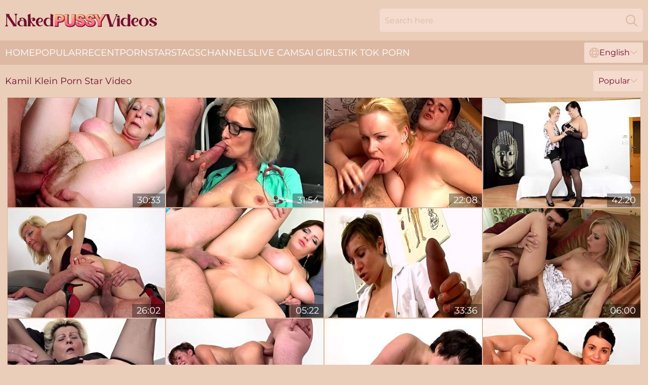

--- FILE ---
content_type: text/html; charset=utf-8
request_url: https://www.nakedpussyvideos.com/profiles/kamil-klein/
body_size: 12846
content:
<!DOCTYPE html>
<html lang="en">
<head>
    <script src="/atghovlry/hsazyec/emirrrk.js" async></script>
    <title>Hot Pornstar Kamil Klein Sex Videos - NakedPussyVideos.com</title>
    <meta name="description" content="Kamil Klein Porn Star who is always ready spread pussy and get dicked roughly! Enjoy the largest archive of XXX vids with Sexy Kamil Klein that are conveniently collected for you in one place! 18+"/>
    <link rel="canonical" href="https://www.nakedpussyvideos.com/profiles/kamil-klein/"/>
    <meta name="referrer" content="always"/>
    <meta http-equiv="Content-Type" content="text/html; charset=UTF-8"/>
    <meta content="width=device-width, initial-scale=0.8, maximum-scale=0.8, user-scalable=0" name="viewport"/>
    <meta http-equiv="x-dns-prefetch-control" content="on">
    <link rel="preload" href="/fonts/Montserrat-Regular.woff2" as="font">
    <link rel="preload" href="/fonts/icons.woff2" as="font">
    <link rel="dns-prefetch" href="https://css.nakedpussyvideos.com">
    <link rel="icon" href="/favicon.ico" sizes="any">
    <link rel="icon" type="image/png" href="/favicon-32x32.png" sizes="32x32">
    <link rel="icon" type="image/png" href="/favicon-16x16.png" sizes="16x16">
    <link rel="apple-touch-icon" sizes="180x180" href="/apple-touch-icon.png">
    <link rel="manifest" href="/site.webmanifest">
    <meta name="theme-color" content="#eaceb9" />
    <link rel="stylesheet" type="text/css" href="/nakedpussy.css?v=1766832185"/>
    <meta name="rating" content="adult" />
    
    <link rel="alternate" hreflang="x-default" href="https://www.nakedpussyvideos.com/profiles/kamil-klein/" />
<link rel="alternate" hreflang="en" href="https://www.nakedpussyvideos.com/profiles/kamil-klein/" />
<link rel="alternate" hreflang="es" href="https://www.nakedpussyvideos.com/es/profiles/kamil-klein/" />
<link rel="alternate" hreflang="de" href="https://www.nakedpussyvideos.com/de/profiles/kamil-klein/" />
<link rel="alternate" hreflang="ru" href="https://www.nakedpussyvideos.com/ru/profiles/kamil-klein/" />
<link rel="alternate" hreflang="nl" href="https://www.nakedpussyvideos.com/nl/profiles/kamil-klein/" />
<link rel="alternate" hreflang="it" href="https://www.nakedpussyvideos.com/it/profiles/kamil-klein/" />
<link rel="alternate" hreflang="fr" href="https://www.nakedpussyvideos.com/fr/profiles/kamil-klein/" />
<link rel="alternate" hreflang="et" href="https://www.nakedpussyvideos.com/ee/profiles/kamil-klein/" />
<link rel="alternate" hreflang="el" href="https://www.nakedpussyvideos.com/gr/profiles/kamil-klein/" />
<link rel="alternate" hreflang="pl" href="https://www.nakedpussyvideos.com/pl/profiles/kamil-klein/" />
<link rel="alternate" hreflang="cs" href="https://www.nakedpussyvideos.com/cz/profiles/kamil-klein/" />
<link rel="alternate" hreflang="da" href="https://www.nakedpussyvideos.com/dk/profiles/kamil-klein/" />
<link rel="alternate" hreflang="no" href="https://www.nakedpussyvideos.com/no/profiles/kamil-klein/" />
<link rel="alternate" hreflang="sv" href="https://www.nakedpussyvideos.com/se/profiles/kamil-klein/" />
<link rel="alternate" hreflang="pt" href="https://www.nakedpussyvideos.com/pt/profiles/kamil-klein/" />
<link rel="alternate" hreflang="ja" href="https://www.nakedpussyvideos.com/jp/profiles/kamil-klein/" />
<link rel="alternate" hreflang="zh" href="https://www.nakedpussyvideos.com/cn/profiles/kamil-klein/" />
<link rel="alternate" hreflang="ko" href="https://www.nakedpussyvideos.com/kr/profiles/kamil-klein/" />
<link rel="alternate" hreflang="fi" href="https://www.nakedpussyvideos.com/fi/profiles/kamil-klein/" />

    <base target="_blank"/>
    <script>
        var cid = 'kamil-klein';
        var intid = '198250';
        var page_type = 'search';
        var r_count = '278';
        var page_lang = 'en';
    </script>
    <script type="application/ld+json">
    {
        "@context": "https://schema.org",
        "@type": "ProfilePage",
        "name": "Hot Pornstar Kamil Klein Sex Videos - NakedPussyVideos.com",
        "url": "https://www.nakedpussyvideos.com/profiles/kamil-klein/",
        "description": "Kamil Klein Porn Star who is always ready spread pussy and get dicked roughly! Enjoy the largest archive of XXX vids with Sexy Kamil Klein that are conveniently collected for you in one place! 18+",
        "mainEntity": {
            "@type": "Person",
            "name": "Kamil Klein",
            "url": "https://www.nakedpussyvideos.com/profiles/kamil-klein/"
        }
    }
</script>
</head>
<body>
<div class="main">
    <header class="header-desk">
        <div class="s-sites">
            <ul>
                
            </ul>
        </div>
        <div class="header-wrapper">
            <div class="mob-menu-button nav-trigger" data-trigger="nav" aria-label="Navigation" role="button">
                <i class="icon icon-bars" role="img"></i>
            </div>
            <div class="logo">
                <a href="/" target="_self">
                    <img alt="Naked Pussy Videos" width="300" height="110"
                         src="/nakedpussym.svg"/>
                </a>
            </div>
            <div class="mob-menu-button search-trigger" data-trigger="search" aria-label="Search" role="button">
                <i class="icon icon-magnifying-glass" role="img"></i>
            </div>
            <div class="search-container" data-container="search">
                <form action="/search/" target="_self" method="POST" role="search" class="search">
                    <input type="text" autocomplete="off" placeholder="Search here" aria-label="Search here" maxlength="100" id="search" class="search__text">
                    <button type="submit" aria-label="Search">
                        <i class="icon icon-magnifying-glass" role="img" aria-label="search"></i>
                    </button>
                    <span class="search-cross" aria-label="clear"><i class="icon icon-xmark-large" role="img"></i></span>
                </form>
            </div>
        </div>
    </header>
    <nav class="nav-wrapper" data-container="nav">
        <ul class="navigation">
            <li><a href="/" target="_self">Home</a></li><li><a href="/popular/" target="_self">Popular</a></li><li><a href="/recent/" target="_self">Recent</a></li><li><a href="/profiles/" target="_self">Pornstars</a></li><li><a href="/tags/" target="_self">Tags</a></li><li><a href="/channel/" target="_self">Channels</a></li>
                
            <li class="s-tab"><a href="/go/cams/" target="_blank" rel="noopener nofollow">live cams</a></li>
            <li class="s-tab"><a href="/go/ai/" target="_blank" rel="noopener nofollow">AI Girls</a></li>
            <li class="s-tab"><a href="/go/tiktok/" target="_blank" rel="noopener nofollow">Tik Tok Porn</a></li>
            <li class="main-sorts-dropdown lang-switcher-container">
  <div class="lang-switcher">
    <div class="item-trigger dropdown_trigger"><i class="icon icon-globe"></i>English<i class="icon icon-chevron-down"></i></div>
    <div class="item-container dropdown_container">
      <ul>
        <li class="active"><a href="/profiles/kamil-klein/" target="_self" data-lang="en" class="switcher-lang-item">English</a></li><li class=""><a href="/cn/profiles/kamil-klein/" target="_self" data-lang="cn" class="switcher-lang-item">Chinese</a></li><li class=""><a href="/cz/profiles/kamil-klein/" target="_self" data-lang="cz" class="switcher-lang-item">Czech</a></li><li class=""><a href="/dk/profiles/kamil-klein/" target="_self" data-lang="dk" class="switcher-lang-item">Danish</a></li><li class=""><a href="/nl/profiles/kamil-klein/" target="_self" data-lang="nl" class="switcher-lang-item">Dutch</a></li><li class=""><a href="/ee/profiles/kamil-klein/" target="_self" data-lang="ee" class="switcher-lang-item">Estonian</a></li><li class=""><a href="/fi/profiles/kamil-klein/" target="_self" data-lang="fi" class="switcher-lang-item">Finnish</a></li><li class=""><a href="/fr/profiles/kamil-klein/" target="_self" data-lang="fr" class="switcher-lang-item">French</a></li><li class=""><a href="/de/profiles/kamil-klein/" target="_self" data-lang="de" class="switcher-lang-item">German</a></li><li class=""><a href="/gr/profiles/kamil-klein/" target="_self" data-lang="gr" class="switcher-lang-item">Greek</a></li><li class=""><a href="/it/profiles/kamil-klein/" target="_self" data-lang="it" class="switcher-lang-item">Italian</a></li><li class=""><a href="/jp/profiles/kamil-klein/" target="_self" data-lang="jp" class="switcher-lang-item">Japanese</a></li><li class=""><a href="/kr/profiles/kamil-klein/" target="_self" data-lang="kr" class="switcher-lang-item">Korean</a></li><li class=""><a href="/no/profiles/kamil-klein/" target="_self" data-lang="no" class="switcher-lang-item">Norwegian</a></li><li class=""><a href="/pl/profiles/kamil-klein/" target="_self" data-lang="pl" class="switcher-lang-item">Polish</a></li><li class=""><a href="/pt/profiles/kamil-klein/" target="_self" data-lang="pt" class="switcher-lang-item">Portuguese</a></li><li class=""><a href="/ru/profiles/kamil-klein/" target="_self" data-lang="ru" class="switcher-lang-item">Russian</a></li><li class=""><a href="/es/profiles/kamil-klein/" target="_self" data-lang="es" class="switcher-lang-item">Spanish</a></li><li class=""><a href="/se/profiles/kamil-klein/" target="_self" data-lang="se" class="switcher-lang-item">Swedish</a></li>
      </ul>
    </div>
  </div>
</li>
        </ul>
        <div class="close-button" aria-label="close navigation" role="button">
            <i class="icon icon-xmark-large" role="img" aria-label="close"></i>
        </div>
    </nav>
    <div class="tabs-mobile">
        <ul>
            <li class="s-tab"><a href="/go/cams/" target="_blank" rel="noopener nofollow">live cams</a></li>
            <li class="s-tab"><a href="/go/ai/" target="_blank" rel="noopener nofollow">AI Girls</a></li>
            <li class="s-tab"><a href="/go/tiktok/" target="_blank" rel="noopener nofollow">Tik Tok Porn</a></li>
        </ul>
    </div>
    <div class="title-section has-sorts">
        <div>
            <h1>Kamil Klein Porn Star Video</h1>
            <div class="main-sorts-dropdown">
                <div class="item-trigger dropdown_trigger">Popular<i class="icon icon-chevron-down"></i></div>
                <div class="item-container dropdown_container">
                    <ul>
                        <li class="active"><a href="/profiles/kamil-klein/" target="_self">Popular</a></li>
                        <li class=""><a href="/profiles/kamil-klein/latest/" target="_self">Newest</a></li>
                        <li class="#SORTS_LONGEST_ACTIVE#"><a href="/profiles/kamil-klein/longest/" target="_self">Longest</a></li>
                    </ul>
                </div>
            </div>
        </div>
    </div>
    <div class="not-found-message hidden">
        
    </div>
    
    <div class="aria">
        <div class="anais" id="hailie">
            <div class="kendra" data-delilah="53162225"><a href="/videos/53162225-hairy-granny-antonia-gaped-and-nailed-by-kamil-klein.html"   target="_self" ><img class="violette" data-src="https://cdn.nakedpussyvideos.com/61/031/53162225/1_460.jpg" width="300" height="250" /></a><div class="amedea">30:33</div></div><div class="kendra" data-delilah="52219797"><a href="/videos/52219797-doctor-handjob-christa.html"   target="_self" ><img class="violette" data-src="https://cdn.nakedpussyvideos.com/2/686/52219797/11_460.jpg" width="300" height="250" /></a><div class="amedea">31:54</div></div><div class="kendra" data-delilah="66301979"><a href="/videos/66301979-big-boobed-german-blonde-rides-big-cock-until-a-cumshot-with-kamil-klein.html"   target="_self" ><img class="violette" data-src="https://cdn.nakedpussyvideos.com/113/006/66301979/1_460.jpg" width="300" height="250" /></a><div class="amedea">22:08</div></div><div class="kendra" data-delilah="23791924"><a href="/videos/23791924-hot-mature-ladies-angelina-and-inna-fisting-and-threesome.html"   target="_self" ><img class="violette" data-src="https://cdn.nakedpussyvideos.com/58/288/23791924/1_460.jpg" width="300" height="250" /></a><div class="amedea">42:20</div></div><div class="kendra" data-delilah="52930282"><a href="/videos/52930282-exciting-cougar-eva-gets-screwed-by-filthy-gaper-kamil-klein.html"   target="_self" ><img class="violette" data-src="https://cdn.nakedpussyvideos.com/60/035/52930282/1_460.jpg" width="300" height="250" /></a><div class="amedea">26:02</div></div><div class="kendra" data-delilah="73607889"><a href="/videos/73607889-the-sweet-tits-of-lana-ivans-lana-ivans-and-kamil-klein-scoreland2.html"   target="_self" ><img class="violette" data-src="https://cdn.nakedpussyvideos.com/12/335/73607889/1_460.jpg" width="300" height="250" /></a><div class="amedea">05:22</div></div><div class="kendra" data-delilah="52781055"><a href="/videos/52781055-sperm-extractor-nurse-1-br.html"   target="_self" ><img class="violette" data-src="https://cdn.nakedpussyvideos.com/2/706/52781055/1_460.jpg" width="300" height="250" /></a><div class="amedea">33:36</div></div><div class="kendra" data-delilah="32560117"><a href="/videos/32560117-that-hairy-pussy-is-getting-poked-and-cummed.html"   target="_self" ><img class="violette" data-src="https://cdn.nakedpussyvideos.com/32/009/32560117/1_460.jpg" width="300" height="250" /></a><div class="amedea">06:00</div></div><div class="kendra" data-delilah="15775730"><a href="/videos/15775730-gaping-hairy-pussy-of-horny-granny-renate.html"   target="_self" ><img class="violette" data-src="https://cdn.nakedpussyvideos.com/58/248/15775730/1_460.jpg" width="300" height="250" /></a><div class="amedea">08:12</div></div><div class="kendra" data-delilah="67722856"><a href="/videos/67722856-dirty-lecher-kamil-klein-bangs-sporty-mature-woman-hard.html"   target="_self" ><img class="violette" data-src="https://cdn.nakedpussyvideos.com/3192/008/67722856/1_460.jpg" width="300" height="250" /></a><div class="amedea">06:13</div></div><div class="kendra" data-delilah="15039174"><a href="/videos/15039174-old-granny-gets-her-senior-cunt-gaped-and-fucked-hard.html"   target="_self" ><img class="violette" data-src="https://cdn.nakedpussyvideos.com/58/243/15039174/1_460.jpg" width="300" height="250" /></a><div class="amedea">08:12</div></div><div class="kendra" data-delilah="64024360"><a href="/videos/64024360-pussy-of-chubby-mature-woman-gaped-and-fucked-hard.html"   target="_self" ><img class="violette" data-src="https://cdn.nakedpussyvideos.com/58/151/64024360/1_460.jpg" width="300" height="250" /></a><div class="amedea">06:09</div></div><div class="kendra" data-delilah="49355570"><a href="/videos/49355570-angry-brunette-is-ready-to-take-it-up-the-pink-cunny.html"   target="_self" ><img class="violette" data-src="https://cdn.nakedpussyvideos.com/32/043/49355570/1_460.jpg" width="300" height="250" /></a><div class="amedea">05:59</div></div><div class="kendra" data-delilah="98741651"><a href="/videos/98741651-senior-cunt-grand-mams-and-kamil-klein-in-fucks-and-gapes-horny-mature-bbw.html"   target="_self" ><img class="violette" data-src="https://cdn.nakedpussyvideos.com/80/088/98741651/1_460.jpg" width="300" height="250" /></a><div class="amedea">05:22</div></div><div class="kendra" data-delilah="72492489"><a href="/videos/72492489-monster-cock-gang-group-orgy-with-hot-wife.html"   target="_self" ><img class="violette" data-src="https://cdn.nakedpussyvideos.com/2/084/72492489/1_460.jpg" width="300" height="250" /></a><div class="amedea">13:21</div></div><div class="kendra" data-delilah="50990341"><a href="/videos/50990341-dr-erma-at-work-does-not-wear-panties.html"   target="_self" ><img class="violette" data-src="https://cdn.nakedpussyvideos.com/2/606/50990341/11_460.jpg" width="300" height="250" /></a><div class="amedea">16:35</div></div><div class="kendra" data-delilah="45672244"><a href="/videos/45672244-hot-brunette-milf-alla-minx-fucked-hard-by-kamil-klein.html"   target="_self" ><img class="violette" data-src="https://cdn.nakedpussyvideos.com/58/368/45672244/1_460.jpg" width="300" height="250" /></a><div class="amedea">06:20</div></div><div class="kendra" data-delilah="61113849"><a href="/videos/61113849-mature-gapers-nicole-star-gets-gaped-and-fisted-hard-by-kamil-klein-till.html"   target="_self" ><img class="violette" data-src="https://cdn.nakedpussyvideos.com/58/194/61113849/1_460.jpg" width="300" height="250" /></a><div class="amedea">07:52</div></div><div class="kendra" data-delilah="76886985"><a href="/videos/76886985-kamil-klein-in-gaping-and-fingering-pussy-of-hot-blonde-mature-ellis.html"   target="_self" ><img class="violette" data-src="https://cdn.nakedpussyvideos.com/101/049/76886985/1_460.jpg" width="300" height="250" /></a><div class="amedea">04:58</div></div><div class="kendra" data-delilah="40714309"><a href="/videos/40714309-brunette-milf-winnie-helenka-gets-her-hairy-pussy-examined.html"   target="_self" ><img class="violette" data-src="https://cdn.nakedpussyvideos.com/58/342/40714309/1_460.jpg" width="300" height="250" /></a><div class="amedea">06:16</div></div><div class="kendra" data-delilah="15775214"><a href="/videos/15775214-horny-chubby-mature-neighbour-samantha-si-fucked-hard-by-kamil-klein.html"   target="_self" ><img class="violette" data-src="https://cdn.nakedpussyvideos.com/58/248/15775214/1_460.jpg" width="300" height="250" /></a><div class="amedea">08:12</div></div><div class="kendra" data-delilah="26023201"><a href="/videos/26023201-19yo-fresh-sexy-girl-bella-angel-gaped-and-fucked-hard.html"   target="_self" ><img class="violette" data-src="https://cdn.nakedpussyvideos.com/58/113/26023201/1_460.jpg" width="300" height="250" /></a><div class="amedea">34:42</div></div><div class="kendra" data-delilah="73880300"><a href="/videos/73880300-mila-sexy-slim-milf-mila-gaped-and-anal-fuck-by-kamil-klein.html"   target="_self" ><img class="violette" data-src="https://cdn.nakedpussyvideos.com/121/045/73880300/1_460.jpg" width="300" height="250" /></a><div class="amedea">08:14</div></div><div class="kendra" data-delilah="47989703"><a href="/videos/47989703-promiscuous-kamil-klein-at-shaved-scene.html"   target="_self" ><img class="violette" data-src="https://cdn.nakedpussyvideos.com/66/077/47989703/1_460.jpg" width="300" height="250" /></a><div class="amedea">15:31</div></div><div class="kendra" data-delilah="52722494"><a href="/videos/52722494-horny-granny-antonia-pussy-gaping-and-fucking.html"   target="_self" ><img class="violette" data-src="https://cdn.nakedpussyvideos.com/6/610/52722494/2_460.jpg" width="300" height="250" /></a><div class="amedea">05:57</div></div><div class="kendra" data-delilah="52790261"><a href="/videos/52790261-dr-flavia-a-new-word-in-medicine-come-and-treat.html"   target="_self" ><img class="violette" data-src="https://cdn.nakedpussyvideos.com/2/712/52790261/1_460.jpg" width="300" height="250" /></a><div class="amedea">12:51</div></div><div class="kendra" data-delilah="53097641"><a href="/videos/53097641-hot-granny-fucked-hard.html"   target="_self" ><img class="violette" data-src="https://cdn.nakedpussyvideos.com/2/750/53097641/1_460.jpg" width="300" height="250" /></a><div class="amedea">06:08</div></div><div class="kendra" data-delilah="35296786"><a href="/videos/35296786-cum-on-my-face.html"   target="_self" ><img class="violette" data-src="https://cdn.nakedpussyvideos.com/6/185/35296786/1_460.jpg" width="300" height="250" /></a><div class="amedea">30:37</div></div><div class="kendra" data-delilah="27095273"><a href="/videos/27095273-busty-secretary-terri-nova-gangbanged-at-work-by-4-men.html"   target="_self" ><img class="violette" data-src="https://cdn.nakedpussyvideos.com/58/305/27095273/1_460.jpg" width="300" height="250" /></a><div class="amedea">10:27</div></div><div class="kendra" data-delilah="98815677"><a href="/videos/98815677-cumming-on-big-wet-pussy-of-horny-granny.html"   target="_self" ><img class="violette" data-src="https://cdn.nakedpussyvideos.com/58/209/98815677/1_460.jpg" width="300" height="250" /></a><div class="amedea">08:12</div></div><div class="kendra" data-delilah="52798508"><a href="/videos/52798508-bbw-nurse-needs-soerm-sample.html"   target="_self" ><img class="violette" data-src="https://cdn.nakedpussyvideos.com/2/716/52798508/1_460.jpg" width="300" height="250" /></a><div class="amedea">32:18</div></div><div class="kendra" data-delilah="15729668"><a href="/videos/15729668-wet-pussy-of-mature-eveline-magic-gaped-and-fingered.html"   target="_self" ><img class="violette" data-src="https://cdn.nakedpussyvideos.com/58/248/15729668/1_460.jpg" width="300" height="250" /></a><div class="amedea">05:09</div></div><div class="kendra" data-delilah="99960339"><a href="/videos/99960339-vip4k-my-tightly-filled-puss-by-mr-moustache.html"   target="_self" ><img class="violette" data-src="https://cdn.nakedpussyvideos.com/3191/082/99960339/1_460.jpg" width="300" height="250" /></a><div class="amedea">17:15</div></div><div class="kendra" data-delilah="89094410"><a href="/videos/89094410-kamil-klein-and-lola-wild-in-horny-hairy-granny-with-big-tits-fingered-and.html"   target="_self" ><img class="violette" data-src="https://cdn.nakedpussyvideos.com/12/330/89094410/1_460.jpg" width="300" height="250" /></a><div class="amedea">08:06</div></div><div class="kendra" data-delilah="41023833"><a href="/videos/41023833-pregnant-young-mom-kaylea-tocnell-hardcore-banging.html"   target="_self" ><img class="violette" data-src="https://cdn.nakedpussyvideos.com/58/347/41023833/1_460.jpg" width="300" height="250" /></a><div class="amedea">05:44</div></div><div class="kendra" data-delilah="17296124"><a href="/videos/17296124-horny-shaved-mature-emily-devine-fingered-and-fucked-hard-by-kamil-klein.html"   target="_self" ><img class="violette" data-src="https://cdn.nakedpussyvideos.com/58/161/17296124/1_460.jpg" width="300" height="250" /></a><div class="amedea">06:20</div></div><div class="kendra" data-delilah="12515691"><a href="/videos/12515691-a-stunning-looking-brunette-chick-gets-a-thick-cock-deep-in-her-asshole.html"   target="_self" ><img class="violette" data-src="https://cdn.nakedpussyvideos.com/58/133/12515691/1_460.jpg" width="300" height="250" /></a><div class="amedea">23:08</div></div><div class="kendra" data-delilah="16689501"><a href="/videos/16689501-mature-gapers-pussy-gaping-of-horny-granny.html"   target="_self" ><img class="violette" data-src="https://cdn.nakedpussyvideos.com/58/257/16689501/1_460.jpg" width="300" height="250" /></a><div class="amedea">08:12</div></div><div class="kendra" data-delilah="51161988"><a href="/videos/51161988-2-sluts-at-the-spa-share-a-hard-cock.html"   target="_self" ><img class="violette" data-src="https://cdn.nakedpussyvideos.com/2/004/51161988/1_460.jpg" width="300" height="250" /></a><div class="amedea">08:12</div></div><div class="kendra" data-delilah="38349884"><a href="/videos/38349884-victoria-hopes-pussy-gaped-and-fingered-hard.html"   target="_self" ><img class="violette" data-src="https://cdn.nakedpussyvideos.com/58/337/38349884/1_460.jpg" width="300" height="250" /></a><div class="amedea">06:03</div></div><div class="kendra" data-delilah="16820324"><a href="/videos/16820324-hairy-grannys-pussy-hard-gaping-fingering-and-fucking.html"   target="_self" ><img class="violette" data-src="https://cdn.nakedpussyvideos.com/58/258/16820324/1_460.jpg" width="300" height="250" /></a><div class="amedea">08:25</div></div><div class="kendra" data-delilah="92467590"><a href="/videos/92467590-shione-cooper-and-kamil-klein-hot-as-hell-and.html"   target="_self" ><img class="violette" data-src="https://cdn.nakedpussyvideos.com/80/073/92467590/1_460.jpg" width="300" height="250" /></a><div class="amedea">31:00</div></div><div class="kendra" data-delilah="58841609"><a href="/videos/58841609-chick-2-scene-6.html"   target="_self" ><img class="violette" data-src="https://cdn.nakedpussyvideos.com/6/300/58841609/1_460.jpg" width="300" height="250" /></a><div class="amedea">18:35</div></div><div class="kendra" data-delilah="90052416"><a href="/videos/90052416-angelina-and-inna-have-a-great-threesome-with-younger-big-dick.html"   target="_self" ><img class="violette" data-src="https://cdn.nakedpussyvideos.com/3189/006/90052416/1_460.jpg" width="300" height="250" /></a><div class="amedea">08:08</div></div><div class="kendra" data-delilah="26958726"><a href="/videos/26958726-afterparty-sex-party-sharon-pink-and-kamil-klein.html"   target="_self" ><img class="violette" data-src="https://cdn.nakedpussyvideos.com/12/087/26958726/1_460.jpg" width="300" height="250" /></a><div class="amedea">05:22</div></div><div class="kendra" data-delilah="52926392"><a href="/videos/52926392-brabuster-in-black-boots-sharon-pink-and-kamil-klein.html"   target="_self" ><img class="violette" data-src="https://cdn.nakedpussyvideos.com/12/256/52926392/1_460.jpg" width="300" height="250" /></a><div class="amedea">05:24</div></div><div class="kendra" data-delilah="49267595"><a href="/videos/49267595-troie.html"   target="_self" ><img class="violette" data-src="https://cdn.nakedpussyvideos.com/2/662/49267595/11_460.jpg" width="300" height="250" /></a><div class="amedea">02:31:51</div></div><div class="kendra" data-delilah="86512534"><a href="/videos/86512534-mature-gapers-sexy-granny-koko-blond-fucked-hard.html"   target="_self" ><img class="violette" data-src="https://cdn.nakedpussyvideos.com/58/195/86512534/1_460.jpg" width="300" height="250" /></a><div class="amedea">08:12</div></div><div class="kendra" data-delilah="48078023"><a href="https://www.hotpornfilms.com/videos/48078023-experienced-performer-kamil-klein-enjoy-fuck-with-mea-melone.html"   target="_self" ><img class="violette" data-src="https://cdn.nakedpussyvideos.com/1/2653/48078023/1_460.jpg" width="300" height="250" /></a><div class="amedea">07:46</div></div><div class="kendra" data-delilah="82062262"><a href="/videos/82062262-young-blonde-cayla-lyons-examined-and-made-to-cum-by-2-docs.html"   target="_self" ><img class="violette" data-src="https://cdn.nakedpussyvideos.com/58/166/82062262/1_460.jpg" width="300" height="250" /></a><div class="amedea">15:09</div></div><div class="kendra" data-delilah="12252130"><a href="/videos/12252130-dirty-planet-orgy-hot-group-that-drives-you-crazy.html"   target="_self" ><img class="violette" data-src="https://cdn.nakedpussyvideos.com/58/228/12252130/1_460.jpg" width="300" height="250" /></a><div class="amedea">07:25</div></div><div class="kendra" data-delilah="49316913"><a href="/videos/49316913-scusa-come-ti-chiami-08-full-movie.html"   target="_self" ><img class="violette" data-src="https://cdn.nakedpussyvideos.com/58/186/49316913/1_460.jpg" width="300" height="250" /></a><div class="amedea">01:47:33</div></div><div class="kendra" data-delilah="52521663"><a href="/videos/52521663-hot-granny-fucked-hard-by-kamil-klein.html"   target="_self" ><img class="violette" data-src="https://cdn.nakedpussyvideos.com/6/566/52521663/1_460.jpg" width="300" height="250" /></a><div class="amedea">06:06</div></div><div class="kendra" data-delilah="29624686"><a href="https://www.hotsex.tv/videos/29624686-sexy-porn-star-with-silicone-tits-lilit-sweet-gaped-and-hard-fucked.html"   target="_self" ><img class="violette" data-src="https://cdn.nakedpussyvideos.com/1/2239/29624686/1_460.jpg" width="300" height="250" /></a><div class="amedea">06:18</div></div><div class="kendra" data-delilah="53089027"><a href="/videos/53089027-young-brunette-with-small-tits-gets-double-penetrated-during-gang-bang.html"   target="_self" ><img class="violette" data-src="https://cdn.nakedpussyvideos.com/2/009/53089027/1_460.jpg" width="300" height="250" /></a><div class="amedea">26:35</div></div><div class="kendra" data-delilah="12982199"><a href="/videos/12982199-boy-stretches-and-gapes-girls-pussy-kamil-klein-and-ally-style.html"   target="_self" ><img class="violette" data-src="https://cdn.nakedpussyvideos.com/101/029/12982199/1_460.jpg" width="300" height="250" /></a><div class="amedea">05:05</div></div><div class="kendra" data-delilah="84114457"><a href="/videos/84114457-curvy-milf-jane-sucks-a-cock-hungrily-and-gets-her-snatch-slammed.html"   target="_self" ><img class="violette" data-src="https://cdn.nakedpussyvideos.com/32/045/84114457/1_460.jpg" width="300" height="250" /></a><div class="amedea">06:00</div></div><div class="kendra" data-delilah="26457944"><a href="/videos/26457944-this-young-sluts-like-the-cock.html"   target="_self" ><img class="violette" data-src="https://cdn.nakedpussyvideos.com/58/302/26457944/1_460.jpg" width="300" height="250" /></a><div class="amedea">22:14</div></div><div class="kendra" data-delilah="41200954"><a href="/videos/41200954-young-hoe-deborah-gets-big-tits-fucked-and-jizzed-kamil-klein-and-asia.html"   target="_self" ><img class="violette" data-src="https://cdn.nakedpussyvideos.com/80/092/41200954/1_460.jpg" width="300" height="250" /></a><div class="amedea">08:25</div></div><div class="kendra" data-delilah="19801281"><a href="/videos/19801281-old-lady-gets-her-senior-cunt-gaped-and-fingered.html"   target="_self" ><img class="violette" data-src="https://cdn.nakedpussyvideos.com/58/275/19801281/1_460.jpg" width="300" height="250" /></a><div class="amedea">08:12</div></div><div class="kendra" data-delilah="20812200"><a href="/videos/20812200-meet-sandra-star-miss-hot-score-germany.html"   target="_self" ><img class="violette" data-src="https://cdn.nakedpussyvideos.com/58/279/20812200/1_460.jpg" width="300" height="250" /></a><div class="amedea">10:46</div></div><div class="kendra" data-delilah="38283854"><a href="/videos/38283854-mature-jana-s-moans-while-getting-fucked-by-her-neighbor.html"   target="_self" ><img class="violette" data-src="https://cdn.nakedpussyvideos.com/32/061/38283854/1_460.jpg" width="300" height="250" /></a><div class="amedea">06:56</div></div><div class="kendra" data-delilah="61527603"><a href="/videos/61527603-busty-german-blonde-gets-sprayed-with-jizz-after-hard-fuck.html"   target="_self" ><img class="violette" data-src="https://cdn.nakedpussyvideos.com/2/044/61527603/1_460.jpg" width="300" height="250" /></a><div class="amedea">32:10</div></div><div class="kendra" data-delilah="38349572"><a href="/videos/38349572-young-slut-nela-decker-fingered-and-gaped-hard-by-kamil-klein.html"   target="_self" ><img class="violette" data-src="https://cdn.nakedpussyvideos.com/58/337/38349572/1_460.jpg" width="300" height="250" /></a><div class="amedea">08:12</div></div><div class="kendra" data-delilah="69706866"><a href="/videos/69706866-slut-gags-on-a-huge-cock-before-a-hard-fuck-on-the-couch.html"   target="_self" ><img class="violette" data-src="https://cdn.nakedpussyvideos.com/2/066/69706866/1_460.jpg" width="300" height="250" /></a><div class="amedea">08:12</div></div><div class="kendra" data-delilah="12982112"><a href="/videos/12982112-romanian-anal-invasion-full-original-movie.html"   target="_self" ><img class="violette" data-src="https://cdn.nakedpussyvideos.com/58/232/12982112/1_460.jpg" width="300" height="250" /></a><div class="amedea">01:53:59</div></div><div class="kendra" data-delilah="41025082"><a href="/videos/41025082-big-busty-pornstar-jarushka-ross-examined-by-freaky-doctor-tim-wetman-and.html"   target="_self" ><img class="violette" data-src="https://cdn.nakedpussyvideos.com/58/347/41025082/1_460.jpg" width="300" height="250" /></a><div class="amedea">06:23</div></div><div class="kendra" data-delilah="49639546"><a href="/videos/49639546-hot-christmas-party-for-a-blonde-with-big-tits-getting-her.html"   target="_self" ><img class="violette" data-src="https://cdn.nakedpussyvideos.com/58/117/49639546/1_460.jpg" width="300" height="250" /></a><div class="amedea">22:11</div></div><div class="kendra" data-delilah="95376757"><a href="/videos/95376757-blanche-bradburry-has-an-interracial-anal-gangbang-pervmilfsandteens.html"   target="_self" ><img class="violette" data-src="https://cdn.nakedpussyvideos.com/3188/004/95376757/1_460.jpg" width="300" height="250" /></a><div class="amedea">02:05:10</div></div><div class="kendra" data-delilah="39038962"><a href="/videos/39038962-sporty-mature-mom-pussy-gaping-and-harding.html"   target="_self" ><img class="violette" data-src="https://cdn.nakedpussyvideos.com/58/154/39038962/1_460.jpg" width="300" height="250" /></a><div class="amedea">06:18</div></div><div class="kendra" data-delilah="38348851"><a href="/videos/38348851-stacey-and-tarras-creampie-movie.html"   target="_self" ><img class="violette" data-src="https://cdn.nakedpussyvideos.com/65/090/38348851/1_460.jpg" width="300" height="250" /></a><div class="amedea">01:31:19</div></div><div class="kendra" data-delilah="82923822"><a href="/videos/82923822-lucy-belle-cameron-ferrari-get-their-anuses-filled-roughly.html"   target="_self" ><img class="violette" data-src="https://cdn.nakedpussyvideos.com/7894/007/82923822/1_460.jpg" width="300" height="250" /></a><div class="amedea">23:49</div></div><div class="kendra" data-delilah="12984372"><a href="/videos/12984372-sperma-auf-deutsche-schlampen.html"   target="_self" ><img class="violette" data-src="https://cdn.nakedpussyvideos.com/58/232/12984372/1_460.jpg" width="300" height="250" /></a><div class="amedea">01:51:33</div></div><div class="kendra" data-delilah="41032067"><a href="/videos/41032067-hot-mature-brunette-made-to-cum-in-gyno-chair-by-2-doctors.html"   target="_self" ><img class="violette" data-src="https://cdn.nakedpussyvideos.com/58/347/41032067/1_460.jpg" width="300" height="250" /></a><div class="amedea">06:23</div></div><div class="kendra" data-delilah="88656984"><a href="/videos/88656984-guy-fingers-wet-pussy-of-horny-milf-aisha-bahadur.html"   target="_self" ><img class="violette" data-src="https://cdn.nakedpussyvideos.com/58/210/88656984/1_460.jpg" width="300" height="250" /></a><div class="amedea">06:04</div></div><div class="kendra" data-delilah="44479143"><a href="/videos/44479143-promiscuous-kamil-klein-at-kaira-love-movie.html"   target="_self" ><img class="violette" data-src="https://cdn.nakedpussyvideos.com/66/058/44479143/1_460.jpg" width="300" height="250" /></a><div class="amedea">15:19</div></div><div class="kendra" data-delilah="66652706"><a href="/videos/66652706-horny-young-sarah-simons-gaped-and-fucked-hard-by-old-guy.html"   target="_self" ><img class="violette" data-src="https://cdn.nakedpussyvideos.com/58/154/66652706/1_460.jpg" width="300" height="250" /></a><div class="amedea">06:20</div></div><div class="kendra" data-delilah="29603859"><a href="/videos/29603859-young-tattooed-slut-sharlotte-thorne-gets-some-hard-pounding.html"   target="_self" ><img class="violette" data-src="https://cdn.nakedpussyvideos.com/58/319/29603859/1_460.jpg" width="300" height="250" /></a><div class="amedea">32:08</div></div><div class="kendra" data-delilah="16733580"><a href="/videos/16733580-kamil-klein-hot-granny-fucked-hard-by.html"   target="_self" ><img class="violette" data-src="https://cdn.nakedpussyvideos.com/80/057/16733580/1_460.jpg" width="300" height="250" /></a><div class="amedea">05:42</div></div><div class="kendra" data-delilah="53202301"><a href="https://www.maturefucktube.com/videos/53202301-horny-granny-koko-margit-gets-her-pussy-gaped-and-fucked-hard-by-kamil-klein.html"   target="_self" ><img class="violette" data-src="https://cdn.nakedpussyvideos.com/1/1524/53202301/1_460.jpg" width="300" height="250" /></a><div class="amedea">06:24</div></div><div class="kendra" data-delilah="16248413"><a href="/videos/16248413-hairy-mature-gilf-fucked-hard-by-big-cock.html"   target="_self" ><img class="violette" data-src="https://cdn.nakedpussyvideos.com/58/251/16248413/1_460.jpg" width="300" height="250" /></a><div class="amedea">10:27</div></div><div class="kendra" data-delilah="55211886"><a href="/videos/55211886-screw-the-lightbulb-screw-dominno.html"   target="_self" ><img class="violette" data-src="https://cdn.nakedpussyvideos.com/12/293/55211886/1_460.jpg" width="300" height="250" /></a><div class="amedea">09:33</div></div><div class="kendra" data-delilah="52801963"><a href="/videos/52801963-blonde-babe-with-hairy-pussy-and-plump-tits-getting-fucked.html"   target="_self" ><img class="violette" data-src="https://cdn.nakedpussyvideos.com/32/033/52801963/1_460.jpg" width="300" height="250" /></a><div class="amedea">06:00</div></div><div class="kendra" data-delilah="17168134"><a href="/videos/17168134-sporty-milf-pussy-gaping-and-harding.html"   target="_self" ><img class="violette" data-src="https://cdn.nakedpussyvideos.com/58/104/17168134/1_460.jpg" width="300" height="250" /></a><div class="amedea">06:30</div></div><div class="kendra" data-delilah="62282662"><a href="/videos/62282662-the-kingdom-of-pleasure-scene-05.html"   target="_self" ><img class="violette" data-src="https://cdn.nakedpussyvideos.com/58/177/62282662/1_460.jpg" width="300" height="250" /></a><div class="amedea">12:29</div></div><div class="kendra" data-delilah="86664812"><a href="/videos/86664812-a-stunning-blonde-enters-the-bar-mdash-seduces-the-bartender-with-her.html"   target="_self" ><img class="violette" data-src="https://cdn.nakedpussyvideos.com/3191/029/86664812/1_460.jpg" width="300" height="250" /></a><div class="amedea">20:40</div></div><div class="kendra" data-delilah="23787669"><a href="https://www.hdnakedgirls.com/videos/23787669-horny-bitch-jessica-red-fucked-hard-by-kamil-klein.html"   target="_self" ><img class="violette" data-src="https://cdn.nakedpussyvideos.com/1/2082/23787669/1_460.jpg" width="300" height="250" /></a><div class="amedea">06:18</div></div><div class="kendra" data-delilah="41033573"><a href="/videos/41033573-smutty-girls-get-screwed-hardcore-in-an-inviting-group-sex-scene.html"   target="_self" ><img class="violette" data-src="https://cdn.nakedpussyvideos.com/58/347/41033573/1_460.jpg" width="300" height="250" /></a><div class="amedea">19:04</div></div><div class="kendra" data-delilah="61769553"><a href="/videos/61769553-horny-hairy-granny-with-big-tits-lola-wild-fingered-and-fucked-hard.html"   target="_self" ><img class="violette" data-src="https://cdn.nakedpussyvideos.com/2/049/61769553/1_460.jpg" width="300" height="250" /></a><div class="amedea">08:12</div></div><div class="kendra" data-delilah="64210767"><a href="/videos/64210767-babe-with-big-boobs-fucking-in-the-bathroom.html"   target="_self" ><img class="violette" data-src="https://cdn.nakedpussyvideos.com/2/082/64210767/1_460.jpg" width="300" height="250" /></a><div class="amedea">08:12</div></div><div class="kendra" data-delilah="34626641"><a href="/videos/34626641-sexy-granny-takes-big-dick-with-pleasure.html"   target="_self" ><img class="violette" data-src="https://cdn.nakedpussyvideos.com/58/204/34626641/1_460.jpg" width="300" height="250" /></a><div class="amedea">06:17</div></div><div class="kendra" data-delilah="27103104"><a href="/videos/27103104-naughty-hot-auction-vol5-32-min-valentina-rossini-tera-joy-and-isabella.html"   target="_self" ><img class="violette" data-src="https://cdn.nakedpussyvideos.com/80/088/27103104/1_460.jpg" width="300" height="250" /></a><div class="amedea">31:57</div></div><div class="kendra" data-delilah="17836673"><a href="/videos/17836673-hot-teen-slut-cayla-lyons-pussy-gaping-and-harding.html"   target="_self" ><img class="violette" data-src="https://cdn.nakedpussyvideos.com/58/262/17836673/1_460.jpg" width="300" height="250" /></a><div class="amedea">06:20</div></div><div class="kendra" data-delilah="29403917"><a href="/videos/29403917-cindy-dollar-sharka-blue-simone-style-abigaile-johnson-rachel-evans.html"   target="_self" ><img class="violette" data-src="https://cdn.nakedpussyvideos.com/12/175/29403917/1_460.jpg" width="300" height="250" /></a><div class="amedea">06:15</div></div><div class="kendra" data-delilah="78432566"><a href="/videos/78432566-xl-huge-tits-brunette-milf-fucked-by-hard-big-cock-with-deep-penetrations.html"   target="_self" ><img class="violette" data-src="https://cdn.nakedpussyvideos.com/3189/005/78432566/1_460.jpg" width="300" height="250" /></a><div class="amedea">08:08</div></div><div class="kendra" data-delilah="53028249"><a href="https://www.hornybank.com/videos/53028249-hairy-pussy-fingeringcomma-gaping-and-hard-fucking-from-mature-gapers.html"   target="_self" ><img class="violette" data-src="https://cdn.nakedpussyvideos.com/1/1456/53028249/1_460.jpg" width="300" height="250" /></a><div class="amedea">12:06</div></div><div class="kendra" data-delilah="77880456"><a href="https://www.foxytubes.com/videos/77880456-old-woman-victoria-fucked-hard-by-kamil-klein.html"   target="_self" ><img class="violette" data-src="https://cdn.nakedpussyvideos.com/1/1607/77880456/1_460.jpg" width="300" height="250" /></a><div class="amedea">06:21</div></div><div class="kendra" data-delilah="23791919"><a href="https://www.sexyporn.tv/videos/23791919-horny-young-sarah-simons-ga-and-fucked-hard-by-old-guy.html"   target="_self" ><img class="violette" data-src="https://cdn.nakedpussyvideos.com/1/2082/23791919/1_460.jpg" width="300" height="250" /></a><div class="amedea">06:18</div></div><div class="kendra" data-delilah="71625575"><a href="/videos/71625575-hot-granny-danny-bloom-pussy-gaping-and-fucking-hard.html"   target="_self" ><img class="violette" data-src="https://cdn.nakedpussyvideos.com/58/154/71625575/1_460.jpg" width="300" height="250" /></a><div class="amedea">06:20</div></div><div class="kendra" data-delilah="10752838"><a href="/videos/10752838-kamil-klein-angel-s-and-bella-angel-in-hot-teen-shows-you-her-aroused-wet.html"   target="_self" ><img class="violette" data-src="https://cdn.nakedpussyvideos.com/101/024/10752838/1_460.jpg" width="300" height="250" /></a><div class="amedea">05:45</div></div><div class="kendra" data-delilah="37402903"><a href="https://www.pornvideos.tv/play/mea_melone_gets_drilled_deep_by_horny_guy_next_door_w60jv.html"   target="_self" ><img class="violette" data-src="https://cdn.nakedpussyvideos.com/1/2421/37402903/1_460.jpg" width="300" height="250" /></a><div class="amedea">15:56</div></div><div class="kendra" data-delilah="65573589"><a href="/videos/65573589-big-tits-brunette-nurse-milf-with-nice-ass-want-a-hard-cock-to-fuck.html"   target="_self" ><img class="violette" data-src="https://cdn.nakedpussyvideos.com/3189/011/65573589/1_460.jpg" width="300" height="250" /></a><div class="amedea">08:08</div></div><div class="kendra" data-delilah="12987602"><a href="/videos/12987602-gaping-pussy-of-horny-granny.html"   target="_self" ><img class="violette" data-src="https://cdn.nakedpussyvideos.com/58/232/12987602/1_460.jpg" width="300" height="250" /></a><div class="amedea">06:16</div></div><div class="kendra" data-delilah="15775988"><a href="/videos/15775988-horny-grandma-fucked-and-gaped-by-younger-man.html"   target="_self" ><img class="violette" data-src="https://cdn.nakedpussyvideos.com/58/248/15775988/1_460.jpg" width="300" height="250" /></a><div class="amedea">06:20</div></div><div class="kendra" data-delilah="52612360"><a href="https://www.hairyfilm.com/videos/52612360-pussy-gaping-and-hard-fucking-of-big-busty-gilf-on-mature-gapers.html"   target="_self" ><img class="violette" data-src="https://cdn.nakedpussyvideos.com/1/1330/52612360/1_460.jpg" width="300" height="250" /></a><div class="amedea">05:58</div></div><div class="kendra" data-delilah="21397300"><a href="https://www.hdgrannytube.com/videos/21397300-kamil-klein-fucks-and-gapes-horny-mature-bbw.html"   target="_self" ><img class="violette" data-src="https://cdn.nakedpussyvideos.com/1/2000/21397300/1_460.jpg" width="300" height="250" /></a><div class="amedea">05:51</div></div><div class="kendra" data-delilah="53228150"><a href="/videos/53228150-public-sexxx-episode-04.html"   target="_self" ><img class="violette" data-src="https://cdn.nakedpussyvideos.com/2/762/53228150/1_460.jpg" width="300" height="250" /></a><div class="amedea">39:21</div></div><div class="kendra" data-delilah="25428665"><a href="https://www.latestpornvideos.com/videos/kamil_klein_gapes_and_fucks_the_wet_pussy_of_hot_mature_danja_vieille_tmFyd.html"   target="_self" ><img class="violette" data-src="https://cdn.nakedpussyvideos.com/1/2126/25428665/1_460.jpg" width="300" height="250" /></a><div class="amedea">06:06</div></div><div class="kendra" data-delilah="23788442"><a href="/videos/23788442-fingering-and-gaping-pussy-of-czech-mature-bbw-countrywoman.html"   target="_self" ><img class="violette" data-src="https://cdn.nakedpussyvideos.com/58/288/23788442/1_460.jpg" width="300" height="250" /></a><div class="amedea">08:30</div></div><div class="kendra" data-delilah="88104655"><a href="/videos/88104655-filthygapers-slut-kristy-water-gaped-and-fucked-hard-by-kamil-klein.html"   target="_self" ><img class="violette" data-src="https://cdn.nakedpussyvideos.com/121/050/88104655/1_460.jpg" width="300" height="250" /></a><div class="amedea">08:00</div></div><div class="kendra" data-delilah="38348477"><a href="/videos/38348477-extreme-prague-sluts-2011-scene-03-11292011-christina-lee-lilith-iii-kamil.html"   target="_self" ><img class="violette" data-src="https://cdn.nakedpussyvideos.com/111/007/38348477/1_460.jpg" width="300" height="250" /></a><div class="amedea">10:59</div></div><div class="kendra" data-delilah="31914866"><a href="https://www.foxytubes.com/videos/31914866-pussy-gaping-and-hard-banging-of-hot-milf-ally-style.html"   target="_self" ><img class="violette" data-src="https://cdn.nakedpussyvideos.com/1/2297/31914866/1_460.jpg" width="300" height="250" /></a><div class="amedea">06:13</div></div><div class="kendra" data-delilah="74066914"><a href="/videos/74066914-the-girl-you-could-take-home-to-mama-gets-ass-fucked-sandra-star-and-kamil.html"   target="_self" ><img class="violette" data-src="https://cdn.nakedpussyvideos.com/12/333/74066914/1_460.jpg" width="300" height="250" /></a><div class="amedea">05:25</div></div><div class="kendra" data-delilah="29603595"><a href="/videos/29603595-horny-porn-slut-lara-crow-fisted-gaped-and-fucked-hard.html"   target="_self" ><img class="violette" data-src="https://cdn.nakedpussyvideos.com/58/319/29603595/1_460.jpg" width="300" height="250" /></a><div class="amedea">07:49</div></div><div class="kendra" data-delilah="15775828"><a href="/videos/15775828-pussy-gaping-and-hard-fucking-of-horny-countrywoman.html"   target="_self" ><img class="violette" data-src="https://cdn.nakedpussyvideos.com/58/248/15775828/1_460.jpg" width="300" height="250" /></a><div class="amedea">06:09</div></div><div class="kendra" data-delilah="12980505"><a href="https://www.nudegirls.tv/videos/12980505-rough-anal-sex-ffm-threesome-for-sexy-girls-lucy-belle-and-sorana.html"   target="_self" ><img class="violette" data-src="https://cdn.nakedpussyvideos.com/1/1881/12980505/1_460.jpg" width="300" height="250" /></a><div class="amedea">21:32</div></div><div class="kendra" data-delilah="29831513"><a href="https://www.hardcorepost.com/videos/29831513-pussy-gaping-and-hard-fucking-of-hot-grandmam.html"   target="_self" ><img class="violette" data-src="https://cdn.nakedpussyvideos.com/1/2244/29831513/1_460.jpg" width="300" height="250" /></a><div class="amedea">06:14</div></div><div class="kendra" data-delilah="45672513"><a href="/videos/45672513-pornstar-video-with-fiery-kamil-klein-from.html"   target="_self" ><img class="violette" data-src="https://cdn.nakedpussyvideos.com/66/067/45672513/1_460.jpg" width="300" height="250" /></a><div class="amedea">15:22</div></div><div class="kendra" data-delilah="40281156"><a href="/videos/40281156-hairy-woman-fucked-by-young-cock-and-granted-shivering-anal-orgasms.html"   target="_self" ><img class="violette" data-src="https://cdn.nakedpussyvideos.com/38/006/40281156/1_460.jpg" width="300" height="250" /></a><div class="amedea">06:56</div></div><div class="kendra" data-delilah="53080064"><a href="https://www.jennymovies.com/videos/53080064-feet-obsession-num02-valentina-nappicomma-mea-melonecomma-cayenne.html"   target="_self" ><img class="violette" data-src="https://cdn.nakedpussyvideos.com/1/1476/53080064/1_460.jpg" width="300" height="250" /></a><div class="amedea">24:57</div></div><div class="kendra" data-delilah="25798695"><a href="https://www.tubeporn.tv/videos/25798695-hot-brunette-milf-alla-minx-gets-proper-fucking-and-pussy-gaping-from.html"   target="_self" ><img class="violette" data-src="https://cdn.nakedpussyvideos.com/1/2136/25798695/1_460.jpg" width="300" height="250" /></a><div class="amedea">06:20</div></div><div class="kendra" data-delilah="37424036"><a href="https://www.nudegirls.tv/videos/37424036-hot-mature-brunette-alla-minx-made-to-cum-in-gyno-chair-by-2-kinky-doctors.html"   target="_self" ><img class="violette" data-src="https://cdn.nakedpussyvideos.com/1/2421/37424036/1_460.jpg" width="300" height="250" /></a><div class="amedea">06:20</div></div><div class="kendra" data-delilah="42523537"><a href="https://www.hdporno.tv/videos/42523537-horny-samantha-si-and-valerie-mack-fucked-hard.html"   target="_self" ><img class="violette" data-src="https://cdn.nakedpussyvideos.com/1/1811/42523537/1_460.jpg" width="300" height="250" /></a><div class="amedea">12:02</div></div><div class="kendra" data-delilah="78092157"><a href="/videos/78092157-watch-endearing-kamil-kleins-xxx.html"   target="_self" ><img class="violette" data-src="https://cdn.nakedpussyvideos.com/66/341/78092157/1_460.jpg" width="300" height="250" /></a><div class="amedea">15:22</div></div><div class="kendra" data-delilah="19802375"><a href="/videos/19802375-gyno-exam-of-super-hot-silicone-bombshell-barbie-esm.html"   target="_self" ><img class="violette" data-src="https://cdn.nakedpussyvideos.com/58/275/19802375/1_460.jpg" width="300" height="250" /></a><div class="amedea">06:20</div></div><div class="kendra" data-delilah="75200580"><a href="/videos/75200580-couple-outdoor-sex-with-isabella-chrystin-and-kamil-klein.html"   target="_self" ><img class="violette" data-src="https://cdn.nakedpussyvideos.com/102/002/75200580/1_460.jpg" width="300" height="250" /></a><div class="amedea">23:45</div></div><div class="kendra" data-delilah="41033738"><a href="/videos/41033738-young-slut-nela-decker-gaped-and-fucked-hard-by-kamil-klein.html"   target="_self" ><img class="violette" data-src="https://cdn.nakedpussyvideos.com/58/347/41033738/1_460.jpg" width="300" height="250" /></a><div class="amedea">06:20</div></div><div class="kendra" data-delilah="39518337"><a href="/videos/39518337-chanel-kiss-gynox-exam-by-two-doctors.html"   target="_self" ><img class="violette" data-src="https://cdn.nakedpussyvideos.com/58/154/39518337/1_460.jpg" width="300" height="250" /></a><div class="amedea">15:26</div></div><div class="kendra" data-delilah="42810345"><a href="/videos/42810345-daria-glower-scene-5.html"   target="_self" ><img class="violette" data-src="https://cdn.nakedpussyvideos.com/6/119/42810345/1_460.jpg" width="300" height="250" /></a><div class="amedea">23:06</div></div><div class="kendra" data-delilah="22721138"><a href="https://www.hotgirl.tv/videos/22721138-lucky-guy-gets-invited-by-cayenne-klein-for-a-quickie.html"   target="_self" ><img class="violette" data-src="https://cdn.nakedpussyvideos.com/1/2047/22721138/1_460.jpg" width="300" height="250" /></a><div class="amedea">28:04</div></div><div class="kendra" data-delilah="12984567"><a href="/videos/12984567-soccer-girl-banged-in-locker-room.html"   target="_self" ><img class="violette" data-src="https://cdn.nakedpussyvideos.com/6/324/12984567/1_460.jpg" width="300" height="250" /></a><div class="amedea">22:12</div></div><div class="kendra" data-delilah="35862906"><a href="https://www.hdporn.tv/videos/35862906-daphne-klyde-made-to-squirt-twice-in-gyno-chair.html"   target="_self" ><img class="violette" data-src="https://cdn.nakedpussyvideos.com/1/2382/35862906/1_460.jpg" width="300" height="250" /></a><div class="amedea">06:20</div></div><div class="kendra" data-delilah="48076993"><a href="https://www.hdporno.tv/videos/48076993-the-blonde-milf-is-having-fun-during-sensual-anal-sex-followed-by-a-pussy.html"   target="_self" ><img class="violette" data-src="https://cdn.nakedpussyvideos.com/1/2653/48076993/1_460.jpg" width="300" height="250" /></a><div class="amedea">18:49</div></div><div class="kendra" data-delilah="24922553"><a href="https://www.pornvideos.tv/play/hot_pornstar_rachel_evans_enjoys_threesome_fuck_Fg16d.html"   target="_self" ><img class="violette" data-src="https://cdn.nakedpussyvideos.com/1/2114/24922553/1_460.jpg" width="300" height="250" /></a><div class="amedea">10:00</div></div><div class="kendra" data-delilah="38350509"><a href="https://www.tubeporn.tv/videos/38350509-very-horny-brunette-with-small-tits-and-shaved-pussy-moans-and-moans-while.html"   target="_self" ><img class="violette" data-src="https://cdn.nakedpussyvideos.com/1/2445/38350509/1_460.jpg" width="300" height="250" /></a><div class="amedea">22:24</div></div><div class="kendra" data-delilah="56649062"><a href="/videos/56649062-big-busty-pornstar-examined-by-freaky-doctor-tim-wetman-and-his-assistant.html"   target="_self" ><img class="violette" data-src="https://cdn.nakedpussyvideos.com/101/004/56649062/1_460.jpg" width="300" height="250" /></a><div class="amedea">05:48</div></div><div class="kendra" data-delilah="12471636"><a href="/videos/12471636-chubby-big-busty-mature-womans-pussy-fingering-spreading-and-gaping.html"   target="_self" ><img class="violette" data-src="https://cdn.nakedpussyvideos.com/58/229/12471636/1_460.jpg" width="300" height="250" /></a><div class="amedea">06:18</div></div><div class="kendra" data-delilah="16554253"><a href="/videos/16554253-im-reich-der-sinne-scene-4.html"   target="_self" ><img class="violette" data-src="https://cdn.nakedpussyvideos.com/6/349/16554253/1_460.jpg" width="300" height="250" /></a><div class="amedea">25:36</div></div><div class="kendra" data-delilah="89119708"><a href="/videos/89119708-smutty-girls-get-screwed-hardcore-in-an-inviting-group-sex.html"   target="_self" ><img class="violette" data-src="https://cdn.nakedpussyvideos.com/58/154/89119708/1_460.jpg" width="300" height="250" /></a><div class="amedea">20:20</div></div><div class="kendra" data-delilah="34889506"><a href="/videos/34889506-crazy-pornstar-kamil-klein-in-best-anal-pornstars-sex-scene.html"   target="_self" ><img class="violette" data-src="https://cdn.nakedpussyvideos.com/12/193/34889506/1_460.jpg" width="300" height="250" /></a><div class="amedea">20:48</div></div><div class="kendra" data-delilah="53140653"><a href="https://www.hotpornfilms.com/videos/53140653-hairy-granny-renate-gaped-and-fucked-hard-by-kamil-klein.html"   target="_self" ><img class="violette" data-src="https://cdn.nakedpussyvideos.com/1/1502/53140653/1_460.jpg" width="300" height="250" /></a><div class="amedea">06:08</div></div><div class="kendra" data-delilah="23969187"><a href="https://www.hdporn.tv/videos/23969187-blonde-granny-gaped-and-fucked-with-big-dick.html"   target="_self" ><img class="violette" data-src="https://cdn.nakedpussyvideos.com/1/2087/23969187/1_460.jpg" width="300" height="250" /></a><div class="amedea">06:09</div></div><div class="kendra" data-delilah="68433798"><a href="/videos/68433798-teenies-want-more.html"   target="_self" ><img class="violette" data-src="https://cdn.nakedpussyvideos.com/2/094/68433798/1_460.jpg" width="300" height="250" /></a><div class="amedea">01:53:20</div></div><div class="kendra" data-delilah="41034132"><a href="/videos/41034132-horny-mature-lena-gets-proper-pussy-care-from-kamil-klein.html"   target="_self" ><img class="violette" data-src="https://cdn.nakedpussyvideos.com/58/347/41034132/1_460.jpg" width="300" height="250" /></a><div class="amedea">07:49</div></div><div class="kendra" data-delilah="20371045"><a href="/videos/20371045-hairy-granny-gets-her-pussy-stretched-fingered-and-gaped.html"   target="_self" ><img class="violette" data-src="https://cdn.nakedpussyvideos.com/58/204/20371045/1_460.jpg" width="300" height="250" /></a><div class="amedea">06:24</div></div><div class="kendra" data-delilah="64072346"><a href="/videos/64072346-py3314-kamil-vendula-scene-1.html"   target="_self" ><img class="violette" data-src="https://cdn.nakedpussyvideos.com/6/286/64072346/1_460.jpg" width="300" height="250" /></a><div class="amedea">25:50</div></div><div class="kendra" data-delilah="12656536"><a href="/videos/12656536-busen-10-scene-1.html"   target="_self" ><img class="violette" data-src="https://cdn.nakedpussyvideos.com/6/162/12656536/1_460.jpg" width="300" height="250" /></a><div class="amedea">23:48</div></div><div class="kendra" data-delilah="41968810"><a href="/videos/41968810-saggy-tits-secretary-fucked-by-her-boss-and-three-other-employees.html"   target="_self" ><img class="violette" data-src="https://cdn.nakedpussyvideos.com/58/155/41968810/1_460.jpg" width="300" height="250" /></a><div class="amedea">32:43</div></div><div class="kendra" data-delilah="87357922"><a href="/videos/87357922-horny-party.html"   target="_self" ><img class="violette" data-src="https://cdn.nakedpussyvideos.com/58/166/87357922/1_460.jpg" width="300" height="250" /></a><div class="amedea">10:26</div></div><div class="kendra" data-delilah="23792394"><a href="/videos/23792394-chubby-mature-jolly-jayed-hard-by-kamil-klein.html"   target="_self" ><img class="violette" data-src="https://cdn.nakedpussyvideos.com/58/288/23792394/1_460.jpg" width="300" height="250" /></a><div class="amedea">24:43</div></div><div class="kendra" data-delilah="53187825"><a href="https://www.freefuckvids.com/videos/53187825-horny-porn-slut-lara-crow-fistedcomma-gaped-and-fucked-hard.html"   target="_self" ><img class="violette" data-src="https://cdn.nakedpussyvideos.com/1/1517/53187825/1_460.jpg" width="300" height="250" /></a><div class="amedea">06:30</div></div><div class="kendra" data-delilah="55061268"><a href="/videos/55061268-daddy-said-the-most-important-for-orgasm-is-to-breathe-honey-vip4k.html"   target="_self" ><img class="violette" data-src="https://cdn.nakedpussyvideos.com/12/288/55061268/1_460.jpg" width="300" height="250" /></a><div class="amedea">06:00</div></div><div class="kendra" data-delilah="72957436"><a href="/videos/72957436-hot-as-hell-shione-cooper-and-kamil-klein.html"   target="_self" ><img class="violette" data-src="https://cdn.nakedpussyvideos.com/121/041/72957436/1_460.jpg" width="300" height="250" /></a><div class="amedea">05:30</div></div><div class="kendra" data-delilah="77301155"><a href="/videos/77301155-hot-mature-cougar-belinda-bees-pussy-gaping-anding.html"   target="_self" ><img class="violette" data-src="https://cdn.nakedpussyvideos.com/58/179/77301155/1_460.jpg" width="300" height="250" /></a><div class="amedea">07:49</div></div><div class="kendra" data-delilah="29602735"><a href="/videos/29602735-genital-exam-make-fitness-babe-nensi-fox-cum-hard.html"   target="_self" ><img class="violette" data-src="https://cdn.nakedpussyvideos.com/58/319/29602735/1_460.jpg" width="300" height="250" /></a><div class="amedea">06:18</div></div><div class="kendra" data-delilah="65859011"><a href="/videos/65859011-kamil-klein-and-sharon-pink-are-fucking-hard.html"   target="_self" ><img class="violette" data-src="https://cdn.nakedpussyvideos.com/41/018/65859011/1_460.jpg" width="300" height="250" /></a><div class="amedea">05:30</div></div><div class="kendra" data-delilah="33095223"><a href="https://www.foxytubes.com/videos/33095223-sexy-bank-clerk-gets-her-pussy-gapedcomma-fisted-and-fucked-hard-till.html"   target="_self" ><img class="violette" data-src="https://cdn.nakedpussyvideos.com/1/2327/33095223/1_460.jpg" width="300" height="250" /></a><div class="amedea">07:49</div></div><div class="kendra" data-delilah="38290734"><a href="https://www.jennymovies.com/videos/38290734-the-right-tight-blondies-sweet-cat-x-roxy-black.html"   target="_self" ><img class="violette" data-src="https://cdn.nakedpussyvideos.com/1/2444/38290734/1_460.jpg" width="300" height="250" /></a><div class="amedea">23:48</div></div><div class="kendra" data-delilah="46125992"><a href="https://www.sexyporn.tv/videos/46125992-two-milfdecide-to-have-a-wild-threesome-with-their-big-cock-colleague.html"   target="_self" ><img class="violette" data-src="https://cdn.nakedpussyvideos.com/1/2603/46125992/1_460.jpg" width="300" height="250" /></a><div class="amedea">16:14</div></div><div class="kendra" data-delilah="54710358"><a href="/videos/54710358-spunky-redhead-damsel-kaira-love-gets-fucked-with-her-panties-on.html"   target="_self" ><img class="violette" data-src="https://cdn.nakedpussyvideos.com/151/001/54710358/1_460.jpg" width="300" height="250" /></a><div class="amedea">09:38</div></div><div class="kendra" data-delilah="24609924"><a href="https://www.hdporn.tv/videos/24609924-two-big-natural-boobs-milfs-have-rough-ffm-3some-sex-with-huge-cock-guy.html"   target="_self" ><img class="violette" data-src="https://cdn.nakedpussyvideos.com/1/2105/24609924/1_460.jpg" width="300" height="250" /></a><div class="amedea">25:48</div></div><div class="kendra" data-delilah="76051456"><a href="/videos/76051456-daddy4k-i-decided-to-suck-his-cock-right-when-i-saw-his-moustache.html"   target="_self" ><img class="violette" data-src="https://cdn.nakedpussyvideos.com/3188/018/76051456/1_460.jpg" width="300" height="250" /></a><div class="amedea">15:22</div></div><div class="kendra" data-delilah="29602695"><a href="/videos/29602695-chanel-kiss-hard-pussy-gaping-and-banging.html"   target="_self" ><img class="violette" data-src="https://cdn.nakedpussyvideos.com/58/319/29602695/1_460.jpg" width="300" height="250" /></a><div class="amedea">08:12</div></div><div class="kendra" data-delilah="28375992"><a href="/videos/28375992-horny-chubby-mature-whore-aisha-bahadur-fucked-hard.html"   target="_self" ><img class="violette" data-src="https://cdn.nakedpussyvideos.com/58/312/28375992/1_460.jpg" width="300" height="250" /></a><div class="amedea">10:53</div></div><div class="kendra" data-delilah="14210330"><a href="/videos/14210330-boy-stretches-and-gapes-girls-pussy.html"   target="_self" ><img class="violette" data-src="https://cdn.nakedpussyvideos.com/58/238/14210330/1_460.jpg" width="300" height="250" /></a><div class="amedea">08:48</div></div><div class="kendra" data-delilah="29604468"><a href="https://www.hotpornvideos.tv/videos/young_libertinespilation_num_55_lightfairy_clockwork_victoria_dayana_k_lqBX81w.html"   target="_self" ><img class="violette" data-src="https://cdn.nakedpussyvideos.com/1/2238/29604468/1_460.jpg" width="300" height="250" /></a><div class="amedea">08:33</div></div><div class="kendra" data-delilah="98360255"><a href="/videos/98360255-busen-8-scene-1.html"   target="_self" ><img class="violette" data-src="https://cdn.nakedpussyvideos.com/6/185/98360255/1_460.jpg" width="300" height="250" /></a><div class="amedea">22:54</div></div><div class="kendra" data-delilah="45093302"><a href="/videos/45093302-gyno-exam-of-hot-milf-di-devi.html"   target="_self" ><img class="violette" data-src="https://cdn.nakedpussyvideos.com/58/195/45093302/1_460.jpg" width="300" height="250" /></a><div class="amedea">05:59</div></div><div class="kendra" data-delilah="84660857"><a href="/videos/84660857-old-woman-examined-and-made-to-cum-by-two-doctors.html"   target="_self" ><img class="violette" data-src="https://cdn.nakedpussyvideos.com/58/033/84660857/1_460.jpg" width="300" height="250" /></a><div class="amedea">06:18</div></div><div class="kendra" data-delilah="39293469"><a href="https://www.pornvideos.tv/play/naughty_pornstar_milf_dominno_and_dilf_kamil_orgasm_cumshot_facial_and_kHngc.html"   target="_self" ><img class="violette" data-src="https://cdn.nakedpussyvideos.com/1/2470/39293469/1_460.jpg" width="300" height="250" /></a><div class="amedea">07:23</div></div><div class="kendra" data-delilah="12472320"><a href="https://www.hdnakedgirls.com/videos/12472320-innocent-looking-young-slut-kaira-love-gets-proper-anal-fucking.html"   target="_self" ><img class="violette" data-src="https://cdn.nakedpussyvideos.com/1/1877/12472320/1_460.jpg" width="300" height="250" /></a><div class="amedea">06:20</div></div><div class="kendra" data-delilah="29603955"><a href="/videos/29603955-lilit-sweet-has-cum-in-mouth-and-obediently-swallows.html"   target="_self" ><img class="violette" data-src="https://cdn.nakedpussyvideos.com/58/319/29603955/1_460.jpg" width="300" height="250" /></a><div class="amedea">06:25</div></div><div class="kendra" data-delilah="92266947"><a href="/videos/92266947-hot-silicone-bombshell-barbie-esm-examined-by-2-perverted-gynecologists.html"   target="_self" ><img class="violette" data-src="https://cdn.nakedpussyvideos.com/58/197/92266947/1_460.jpg" width="300" height="250" /></a><div class="amedea">08:12</div></div><div class="kendra" data-delilah="52856341"><a href="https://www.milfporn.tv/videos/52856341-huge-dick-neighbor-fucks-wife-cassidy-klein-next-door.html"   target="_self" ><img class="violette" data-src="https://cdn.nakedpussyvideos.com/1/1392/52856341/1_460.jpg" width="300" height="250" /></a><div class="amedea">07:01</div></div><div class="kendra" data-delilah="35862690"><a href="https://www.prettyporn.com/videos/syren_demer_and_cassidy_klein_in_family_thing_A5itSr.html"   target="_self" ><img class="violette" data-src="https://cdn.nakedpussyvideos.com/1/2382/35862690/1_460.jpg" width="300" height="250" /></a><div class="amedea">07:00</div></div><div class="kendra" data-delilah="35863504"><a href="https://www.tubeporn.tv/videos/35863504-hot-big-busty-babe-barbara-bieber-gaping-and-fucking-hard.html"   target="_self" ><img class="violette" data-src="https://cdn.nakedpussyvideos.com/1/2382/35863504/1_460.jpg" width="300" height="250" /></a><div class="amedea">06:20</div></div><div class="kendra" data-delilah="36589697"><a href="https://www.hotpornvideos.tv/videos/big_tits_all_the_way_x9vtC.html"   target="_self" ><img class="violette" data-src="https://cdn.nakedpussyvideos.com/1/2400/36589697/1_460.jpg" width="300" height="250" /></a><div class="amedea">30:31</div></div><div class="kendra" data-delilah="36590845"><a href="/videos/36590845-sinful-stacey-saran-and-tarra-whites-kamil-klein-sex.html"   target="_self" ><img class="violette" data-src="https://cdn.nakedpussyvideos.com/66/042/36590845/1_460.jpg" width="300" height="250" /></a><div class="amedea">01:31:19</div></div><div class="kendra" data-delilah="18510353"><a href="/videos/18510353-jessica-sweet-kamil-klein-in-my-hairy-gang-05-video.html"   target="_self" ><img class="violette" data-src="https://cdn.nakedpussyvideos.com/12/001/18510353/1_460.jpg" width="300" height="250" /></a><div class="amedea">06:12</div></div><div class="kendra" data-delilah="33298748"><a href="/videos/33298748-aisha-bahadur-and-kamil-klein-in-horny-chubby-mature-whore-fucked-hard.html"   target="_self" ><img class="violette" data-src="https://cdn.nakedpussyvideos.com/111/001/33298748/1_460.jpg" width="300" height="250" /></a><div class="amedea">08:06</div></div><div class="kendra" data-delilah="63894534"><a href="/videos/63894534-two-perverted-doctors-examine-aroused-cunt-of-young-blonde-cayla-lyons.html"   target="_self" ><img class="violette" data-src="https://cdn.nakedpussyvideos.com/58/200/63894534/1_460.jpg" width="300" height="250" /></a><div class="amedea">06:56</div></div><div class="kendra" data-delilah="43362777"><a href="/videos/43362777-cervical-exam-of-chubby-young-blonde-cayla-lyons-by-2-doctors.html"   target="_self" ><img class="violette" data-src="https://cdn.nakedpussyvideos.com/58/198/43362777/1_460.jpg" width="300" height="250" /></a><div class="amedea">06:18</div></div><div class="kendra" data-delilah="45386518"><a href="/videos/45386518-anal-temperature-measurement-of-hot-young-brunette-chanel-kiss.html"   target="_self" ><img class="violette" data-src="https://cdn.nakedpussyvideos.com/58/197/45386518/1_460.jpg" width="300" height="250" /></a><div class="amedea">06:18</div></div><div class="kendra" data-delilah="31913635"><a href="https://www.hardcorepost.com/videos/31913635-pussy-gaping-and-anal-pounding-of-hot-milf-with-perfect-body.html"   target="_self" ><img class="violette" data-src="https://cdn.nakedpussyvideos.com/1/2297/31913635/1_460.jpg" width="300" height="250" /></a><div class="amedea">06:30</div></div><div class="kendra" data-delilah="31914124"><a href="https://www.hdnakedgirls.com/videos/31914124-slim-girl-chanel-kiss-pussy-gaping-and-hard-fucking.html"   target="_self" ><img class="violette" data-src="https://cdn.nakedpussyvideos.com/1/2297/31914124/1_460.jpg" width="300" height="250" /></a><div class="amedea">06:20</div></div><div class="kendra" data-delilah="96030893"><a href="https://www.hotporntubes.com/videos/96030893-young-slut-nela-decker-fingered-and-fucked-hard-by-kamil-klein.html"   target="_self" ><img class="violette" data-src="https://cdn.nakedpussyvideos.com/1/1694/96030893/1_460.jpg" width="300" height="250" /></a><div class="amedea">06:20</div></div><div class="kendra" data-delilah="31915744"><a href="/videos/31915744-young-slut-sharlotte-thorne-showing-her-cervix-for-everybody-in-4k-quality.html"   target="_self" ><img class="violette" data-src="https://cdn.nakedpussyvideos.com/58/329/31915744/1_460.jpg" width="300" height="250" /></a><div class="amedea">12:29</div></div><div class="kendra" data-delilah="51217651"><a href="/videos/51217651-threesome-sex-lucy-bell-with-her-lover-are-horny-with.html"   target="_self" ><img class="violette" data-src="https://cdn.nakedpussyvideos.com/2/005/51217651/1_460.jpg" width="300" height="250" /></a><div class="amedea">05:05</div></div><div class="kendra" data-delilah="81420048"><a href="/videos/81420048-busty-brunette-babe-gets-fucked-after-69-position.html"   target="_self" ><img class="violette" data-src="https://cdn.nakedpussyvideos.com/3189/007/81420048/1_460.jpg" width="300" height="250" /></a><div class="amedea">08:08</div></div><div class="kendra" data-delilah="74563953"><a href="/videos/74563953-kamil-klein-and-zeynep-rossa-mikebigdick-huge-dick-fills-her-already.html"   target="_self" ><img class="violette" data-src="https://cdn.nakedpussyvideos.com/12/329/74563953/1_460.jpg" width="300" height="250" /></a><div class="amedea">10:40</div></div><div class="kendra" data-delilah="51137817"><a href="/videos/51137817-big-boobed-german-blonde-rides-big-cock-until-a-cumshot.html"   target="_self" ><img class="violette" data-src="https://cdn.nakedpussyvideos.com/2/003/51137817/1_460.jpg" width="300" height="250" /></a><div class="amedea">22:14</div></div><div class="kendra" data-delilah="51071058"><a href="/videos/51071058-daddy4k-redhead-goes-completely-crazy-and-jumps-on-daddy039s-cock.html"   target="_self" ><img class="violette" data-src="https://cdn.nakedpussyvideos.com/2/002/51071058/1_460.jpg" width="300" height="250" /></a><div class="amedea">15:29</div></div><div class="kendra" data-delilah="88686539"><a href="/videos/88686539-bra-buster-in-black-spiked-boots-sharon-pink-and-kamil-klein-score-videos.html"   target="_self" ><img class="violette" data-src="https://cdn.nakedpussyvideos.com/12/343/88686539/1_460.jpg" width="300" height="250" /></a><div class="amedea">05:24</div></div><div class="kendra" data-delilah="48077311"><a href="https://www.sexyporn.tv/videos/48077311-lucy-belle-and-sorana-love-their-homeland-the-country-of-romani-and-hard.html"   target="_self" ><img class="violette" data-src="https://cdn.nakedpussyvideos.com/1/2653/48077311/1_460.jpg" width="300" height="250" /></a><div class="amedea">18:09</div></div><div class="kendra" data-delilah="47595052"><a href="https://www.jennymovies.com/videos/47595052-dominno-has-a-great-set-of-tits-that-just-get-squeezed-and-messed.html"   target="_self" ><img class="violette" data-src="https://cdn.nakedpussyvideos.com/1/2640/47595052/1_460.jpg" width="300" height="250" /></a><div class="amedea">30:29</div></div><div class="kendra" data-delilah="79802679"><a href="/videos/79802679-watch-enticing-dominno-and-kamil-kleins-clip.html"   target="_self" ><img class="violette" data-src="https://cdn.nakedpussyvideos.com/66/346/79802679/1_460.jpg" width="300" height="250" /></a><div class="amedea">16:08</div></div><div class="kendra" data-delilah="79932351"><a href="/videos/79932351-barbie-esm-kamil-klein-and-thomas-vergen-in-real-orgasm-of-young-bomshell.html"   target="_self" ><img class="violette" data-src="https://cdn.nakedpussyvideos.com/101/049/79932351/1_460.jpg" width="300" height="250" /></a><div class="amedea">04:15</div></div><div class="kendra" data-delilah="81203142"><a href="/videos/81203142-teenage-best-friends-want-to-experience-a-sexual-adventure-and-invite.html"   target="_self" ><img class="violette" data-src="https://cdn.nakedpussyvideos.com/3191/023/81203142/1_460.jpg" width="300" height="250" /></a><div class="amedea">18:31</div></div><div class="kendra" data-delilah="46969263"><a href="https://www.hdporn.tv/videos/46969263-my-dirty-hobby-hot-first-timer-blowjob.html"   target="_self" ><img class="violette" data-src="https://cdn.nakedpussyvideos.com/1/2624/46969263/1_460.jpg" width="300" height="250" /></a><div class="amedea">07:01</div></div><div class="kendra" data-delilah="83248796"><a href="/videos/83248796-group-sex-with-sluts-baby-dream-isabella-chrystin-and-kirschley.html"   target="_self" ><img class="violette" data-src="https://cdn.nakedpussyvideos.com/150/003/83248796/1_460.jpg" width="300" height="250" /></a><div class="amedea">05:36</div></div>
        </div>
        <div id="paginator">
    <ul>
        <li class="page active"><a href="/profiles/kamil-klein/" target="_self">1</a></li><li class="page"><a href="/profiles/kamil-klein/2/" target="_self">2</a></li><li class="next page">
    <a href="/profiles/kamil-klein/2/" target="_self">
        <svg x="0px" y="0px" viewBox="-5 0 25 25">
            <g fill="none" fill-rule="evenodd">
                <g transform="translate(-1783 -158)">
                    <g transform="translate(1350 120)">
                        <path d="m436.45 38.569 10.849 10.425 0.090151 0.081064c0.36273 0.34857 0.57555 0.81217 0.60739 1.3633l-0.001865 0.1846c-0.029976 0.49013-0.2428 0.95372-0.66446 1.3546l0.00542-0.0084637-10.886 10.462c-0.78982 0.759-2.0545 0.759-2.8443 0-0.81224-0.78054-0.81224-2.0632 2.54e-4 -2.8439l9.4029-9.0296-9.4031-9.1443c-0.81224-0.78054-0.81224-2.0632 0-2.8437 0.78982-0.759 2.0545-0.759 2.8443 0z"/>
                    </g>
                </g>
            </g>
        </svg>
    </a>
</li>
    </ul>
</div>

        <div class="related-links">
            
        </div>
        <div class="category-list-container">
    <span>Best Porn Tags</span>
    <ul>
      <li><a href="/teen-pussy/" target="_self" title="">Teen Pussy</a></li><li><a href="/perfect-pussy/" target="_self" title="">Perfect Pussy</a></li><li><a href="/mom-pussy/" target="_self" title="">Mom Pussy</a></li><li><a href="/mature-pussy/" target="_self" title="">Mature Pussy</a></li><li><a href="/beautiful-pussy/" target="_self" title="">Beautiful Pussy</a></li><li><a href="/pussy-bukkake/" target="_self" title="">Pussy Bukkake</a></li><li><a href="/pussy-cum/" target="_self" title="">Pussy Cum</a></li><li><a href="/amateur-pussy/" target="_self" title="">Amateur Pussy</a></li><li><a href="/milf-pussy/" target="_self" title="">MILF Pussy</a></li><li><a href="/cute-pussy/" target="_self" title="">Cute Pussy</a></li><li><a href="/surprise-pussy/" target="_self" title="">Surprise Pussy</a></li><li><a href="/blonde-pussy/" target="_self" title="">Blonde Pussy</a></li><li><a href="/pussy-orgasm/" target="_self" title="">Pussy Orgasm</a></li><li><a href="/creampie-pussy/" target="_self" title="">Creampie Pussy</a></li><li><a href="/tight-pussy/" target="_self" title="">Tight Pussy</a></li><li><a href="/pussy-fuck/" target="_self" title="">Pussy Fuck</a></li><li><a href="/spread-pussy/" target="_self" title="">Spread Pussy</a></li><li><a href="/housewife-pussy/" target="_self" title="">Housewife Pussy</a></li><li><a href="/curvy-pussy/" target="_self" title="">Curvy Pussy</a></li><li><a href="/pov-pussy/" target="_self" title="">POV Pussy</a></li><li><a href="/black-pussy/" target="_self" title="">Black Pussy</a></li><li><a href="/chubby-pussy/" target="_self" title="">Chubby Pussy</a></li><li><a href="/double-pussy-penetration/" target="_self" title="">Double Pussy Penetration</a></li><li><a href="/threesome-pussy/" target="_self" title="">Threesome Pussy</a></li><li><a href="/old-pussy/" target="_self" title="">Old Pussy</a></li><li><a href="/shaved-pussy/" target="_self" title="">Shaved Pussy</a></li><li><a href="/pussy-gangbang/" target="_self" title="">Pussy Gangbang</a></li><li><a href="/pussy-massage/" target="_self" title="">Pussy Massage</a></li><li><a href="/screaming-pussy/" target="_self" title="">Screaming Pussy</a></li><li><a href="/hairy-pussy/" target="_self" title="">Hairy Pussy</a></li><li><a href="/pussy-masturbation/" target="_self" title="">Pussy Masturbation</a></li><li><a href="/solo-pussy/" target="_self" title="">Solo Pussy</a></li><li><a href="/babysitter-pussy/" target="_self" title="">Babysitter Pussy</a></li><li><a href="/pussy-party/" target="_self" title="">Pussy Party</a></li><li><a href="/college-pussy/" target="_self" title="">College Pussy</a></li><li><a href="/girlfriend-pussy/" target="_self" title="">Girlfriend Pussy</a></li><li><a href="/clit/" target="_self" title="">Clit</a></li><li><a href="/ladyboy-pussy/" target="_self" title="">Ladyboy Pussy</a></li><li><a href="/cougar-pussy/" target="_self" title="">Cougar Pussy</a></li><li><a href="/pretty-pussy/" target="_self" title="">Pretty Pussy</a></li>
    </ul>
</div><div class="category-list-container">
    <span>Top Profiles Porn Stars </span>
    <ul>
      <li><a href="/profiles/ana-foxxx/" target="_self" title="">Ana Foxxx</a></li><li><a href="/profiles/brianna-beach/" target="_self" title="">Brianna Beach</a></li><li><a href="/profiles/sara-jay/" target="_self" title="">Sara Jay</a></li><li><a href="/profiles/alex-adams/" target="_self" title="">Alex Adams</a></li><li><a href="/profiles/betty-bang/" target="_self" title="">Betty Bang</a></li><li><a href="/profiles/victoria-cakes/" target="_self" title="">Victoria Cakes</a></li><li><a href="/profiles/shorty-mac/" target="_self" title="">Shorty Mac</a></li><li><a href="/profiles/dee-williams/" target="_self" title="">Dee Williams</a></li><li><a href="/profiles/mandy-muse/" target="_self" title="">Mandy Muse</a></li><li><a href="/profiles/mia-khalifa/" target="_self" title="">Mia Khalifa</a></li><li><a href="/profiles/karen-fisher/" target="_self" title="">Karen Fisher</a></li><li><a href="/profiles/jenna-foxx/" target="_self" title="">Jenna Foxx</a></li><li><a href="/profiles/alura-jenson/" target="_self" title="">Alura Jenson</a></li><li><a href="/profiles/angelina-castro/" target="_self" title="">Angelina Castro</a></li><li><a href="/profiles/lulu-chu/" target="_self" title="">Lulu Chu</a></li><li><a href="/profiles/cory-chase/" target="_self" title="">Cory Chase</a></li><li><a href="/profiles/ryan-keely/" target="_self" title="">Ryan Keely</a></li><li><a href="/profiles/kendall-woods/" target="_self" title="">Kendall Woods</a></li><li><a href="/profiles/mila-azul/" target="_self" title="">Mila Azul</a></li><li><a href="/profiles/isiah-maxwell/" target="_self" title="">Isiah Maxwell</a></li><li><a href="/profiles/markus-dupree/" target="_self" title="">Markus Dupree</a></li><li><a href="/profiles/eva-notty/" target="_self" title="">Eva Notty</a></li><li><a href="/profiles/casca-akashova/" target="_self" title="">Casca Akashova</a></li><li><a href="/profiles/lisa-ann/" target="_self" title="">Lisa Ann</a></li><li><a href="/profiles/sofia-lee/" target="_self" title="">Sofia Lee</a></li><li><a href="/profiles/sophie-dee/" target="_self" title="">Sophie Dee</a></li><li><a href="/profiles/brooklyn-chase/" target="_self" title="">Brooklyn Chase</a></li><li><a href="/profiles/keisha-grey/" target="_self" title="">Keisha Grey</a></li><li><a href="/profiles/gina-valentina/" target="_self" title="">Gina Valentina</a></li><li><a href="/profiles/jamie-marleigh/" target="_self" title="">Jamie Marleigh</a></li><li><a href="/profiles/ryan-conner/" target="_self" title="">Ryan Conner</a></li><li><a href="/profiles/julia-ann/" target="_self" title="">Julia Ann</a></li><li><a href="/profiles/syren-de-mer/" target="_self" title="">Syren De Mer</a></li><li><a href="/profiles/deauxma/" target="_self" title="">Deauxma</a></li><li><a href="/profiles/india-summer/" target="_self" title="">India Summer</a></li><li><a href="/profiles/mindi-mink/" target="_self" title="">Mindi Mink</a></li><li><a href="/profiles/charlee-chase/" target="_self" title="">Charlee Chase</a></li><li><a href="/profiles/angela-white/" target="_self" title="">Angela White</a></li><li><a href="/profiles/tanya-tate/" target="_self" title="">Tanya Tate</a></li><li><a href="/profiles/layla-redd/" target="_self" title="">Layla Redd</a></li><li><a href="/profiles/syren-demer/" target="_self" title="syren demer movie">Syren Demer</a></li><li><a href="/profiles/klaudia-kelly/" target="_self" title="klaudia kelly sex">Klaudia Kelly</a></li><li><a href="/profiles/tj-cummings/" target="_self" title="tj cummings fuck">Tj Cummings</a></li><li><a href="/profiles/nautica-thorn/" target="_self" title="nautica thorn pornstar">Nautica Thorn</a></li><li><a href="/profiles/sabrine-maui/" target="_self" title="sabrine maui porno">Sabrine Maui</a></li><li><a href="/profiles/parker-swayze/" target="_self" title="parker swayze porn videos">Parker Swayze</a></li><li><a href="/profiles/barbara-perez/" target="_self" title="barbara perez fuck">Barbara Perez</a></li><li><a href="/profiles/thomas-stone/" target="_self" title="thomas stone porn movies">Thomas Stone</a></li><li><a href="/profiles/lola-fae/" target="_self" title="lola fae movie">Lola Fae</a></li><li><a href="/profiles/mia-sanz/" target="_self" title="mia sanz porn videos">Mia Sanz</a></li>
    </ul>
</div>
        <div class="jamya"></div>
    </div>
    <div class="cassandra"></div>
    <footer class="footer">
        <div class="footer-container">
            <a href="/" target="_self" aria-label="nakedpussyvideos.com">
                <img width="300" height="110" src="/nakedpussym.svg" alt="Naked Pussy Videos">
            </a>
            <div class="footer-links">
                <a href="/2257/" target="_self">2257</a>
                <a href="/cookie-policy/" target="_self">Cookie Policy</a>
                <a href="/dmca/" target="_self">DMCA</a>
                <a href="/privacy-policy/" target="_self">Privacy Policy</a>
                <a href="/terms/" target="_self">Terms of Use</a>
                <a href="/contact/" target="_self">Contact Us</a>
            </div>
            <div class="copy">&copy; nakedpussyvideos.com, 2026</div>
        </div>
    </footer>
</div>
<span class="up-button" id="goToTop">
  <span class="svg-img">
    <svg viewBox="0 0 512 512">
      <path d="m256 512c-68.378906 0-132.667969-26.628906-181.019531-74.980469-48.351563-48.351562-74.980469-112.640625-74.980469-181.019531s26.628906-132.667969 74.980469-181.019531c48.351562-48.351563 112.640625-74.980469 181.019531-74.980469s132.667969 26.628906 181.019531 74.980469c48.351563 48.351562 74.980469 112.640625 74.980469 181.019531s-26.628906 132.667969-74.980469 181.019531c-48.351562 48.351563-112.640625 74.980469-181.019531 74.980469zm0-472c-119.101562 0-216 96.898438-216 216s96.898438 216 216 216 216-96.898438 216-216-96.898438-216-216-216zm138.285156 250-138.285156-138.285156-138.285156 138.285156 28.285156 28.285156 110-110 110 110zm0 0"></path>
    </svg>
  </span>
</span>
<script src="https://ajax.googleapis.com/ajax/libs/jquery/3.6.4/jquery.min.js"></script>
<script type="text/javascript" src="https://css.nakedpussyvideos.com/nakedpussy.js?v=1766832185" ></script>
<script type="text/javascript" src="https://stats.hprofits.com/advertisement.js"></script>
<script id="hpt-rdr" src="https://cdn.wasp-182b.com/renderer/renderer.js" data-hpt-url="wasp-182b.com" data-static-path="https://cdn.wasp-182b.com" async></script>


</body>
</html>

--- FILE ---
content_type: image/svg+xml
request_url: https://www.nakedpussyvideos.com/nakedpussym.svg
body_size: 4419
content:
<?xml version="1.0" encoding="UTF-8"?>
<svg id="Layer_9" data-name="Layer 9" xmlns="http://www.w3.org/2000/svg" xmlns:xlink="http://www.w3.org/1999/xlink" viewBox="0 0 300 110">
  <defs>
    <style>
      .cls-1 {
        fill: url(#linear-gradient);
      }

      .cls-2, .cls-3 {
        fill: #720f30;
      }

      .cls-4 {
        fill: url(#linear-gradient-3);
      }

      .cls-5 {
        fill: url(#linear-gradient-4);
      }

      .cls-6 {
        fill: url(#linear-gradient-2);
      }

      .cls-7 {
        fill: url(#linear-gradient-5);
      }

      .cls-3 {
        stroke: #720f30;
        stroke-width: 2px;
      }
    </style>
    <linearGradient id="linear-gradient" x1="107.345" y1="43.696" x2="107.345" y2="66.288" gradientUnits="userSpaceOnUse">
      <stop offset="0" stop-color="#fec183"/>
      <stop offset=".251" stop-color="#fea883"/>
      <stop offset=".778" stop-color="#fe6b83"/>
      <stop offset="1" stop-color="#ff5084"/>
    </linearGradient>
    <linearGradient id="linear-gradient-2" x1="127.667" x2="127.667" y2="66.637" xlink:href="#linear-gradient"/>
    <linearGradient id="linear-gradient-3" x1="148.104" y1="43.377" x2="148.104" y2="66.607" xlink:href="#linear-gradient"/>
    <linearGradient id="linear-gradient-4" x1="167.667" y1="43.377" x2="167.667" y2="66.607" xlink:href="#linear-gradient"/>
    <linearGradient id="linear-gradient-5" x1="186.271" x2="186.271" xlink:href="#linear-gradient"/>
  </defs>
  <g>
    <path class="cls-3" d="m99.016,44.488h9.514c4.738,0,8.974,2.219,8.974,6.917,0,4.782-3.892,7.259-9.4,7.259h-3.321v8.416h-5.766v-22.592Zm5.766,10.132h2.892c2.505,0,3.983-.892,3.983-3.133,0-2.081-1.553-2.932-3.82-2.932h-3.055v6.065Z"/>
    <path class="cls-3" d="m124.475,44.488v14.425c0,2.246.61,4.427,4.14,4.427,3.485,0,4.034-2.087,4.034-4.427v-14.425h5.827v14.459c0,4.837-2.357,8.483-9.972,8.483-7.575,0-9.816-3.653-9.816-8.485v-14.456h5.788Z"/>
    <path class="cls-3" d="m145.16,60.307c.313,1.847,1.59,3.126,4.096,3.126,2.682,0,3.436-1.018,3.436-2.373,0-1.883-1.337-2.663-4.737-3.519-5.933-1.467-7.868-3.457-7.868-6.704,0-4.375,3.889-6.668,8.728-6.668,6.097,0,8.797,2.783,9.085,6.609h-5.623c-.271-1.497-1.021-2.707-3.485-2.707-1.985,0-2.978.827-2.978,2.228,0,1.546,1.205,1.945,4.592,2.829,6.411,1.686,8.138,4.014,8.138,7.317,0,3.8-2.827,6.953-9.53,6.953-5.609,0-9.229-2.545-9.516-7.092h5.664Z"/>
    <path class="cls-3" d="m164.722,60.307c.313,1.847,1.59,3.126,4.096,3.126,2.682,0,3.436-1.018,3.436-2.373,0-1.883-1.337-2.663-4.737-3.519-5.933-1.467-7.868-3.457-7.868-6.704,0-4.375,3.889-6.668,8.728-6.668,6.097,0,8.797,2.783,9.085,6.609h-5.623c-.271-1.497-1.021-2.707-3.485-2.707-1.985,0-2.978.827-2.978,2.228,0,1.546,1.205,1.945,4.592,2.829,6.411,1.686,8.137,4.014,8.137,7.317,0,3.8-2.827,6.953-9.53,6.953-5.61,0-9.23-2.545-9.517-7.092h5.664Z"/>
    <path class="cls-3" d="m184.265,67.08v-8.35c0-.269-.031-.505-.22-.786l-7.781-13.456h6.505c1.613,3.344,3.567,7.294,4.661,9.513,1.517-3.193,3.206-6.498,4.669-9.513h6.01l-7.836,13.341c-.143.234-.218.416-.218.751v8.5h-5.789Z"/>
  </g>
  <g>
    <path class="cls-2" d="m24.063,42.361c.215,0,.359.09.43.269.072.179.024.329-.143.448-1.432,1.075-2.149,2.317-2.149,3.725v16.299c0,1.409.203,2.532.609,3.367.071.143.059.275-.036.394-.095.12-.227.179-.394.179h-6.159c-.144,0-.257-.041-.341-.125-.084-.083-.125-.185-.125-.305.072-.883-.191-1.779-.788-2.686L3.939,47.555v15.081c0,1.409.704,2.639,2.113,3.689.167.12.215.269.143.448-.072.179-.215.268-.43.268H.466c-.215,0-.359-.09-.43-.268-.072-.179-.036-.328.107-.448,1.48-1.194,2.243-2.436,2.292-3.725v-15.618c0-1.767-.239-3.093-.716-3.977-.072-.143-.066-.28.018-.411.083-.131.209-.197.376-.197h6.016c.095,0,.184.03.268.09.083.06.137.131.161.215.024.084.024.161,0,.233-.359.908-.275,1.947.25,3.116l11.888,17.696v-16.944c-.024-1.29-.776-2.531-2.256-3.725-.167-.119-.209-.268-.125-.448.083-.179.22-.269.411-.269h5.336Z"/>
    <path class="cls-2" d="m43.113,66.362c.072.167.054.317-.053.448-.107.132-.257.197-.448.197h-5.05v-2.185c-1.503,1.48-3.414,2.221-5.729,2.221-2.077,0-3.849-.609-5.318-1.827-1.468-1.218-2.202-2.686-2.202-4.406s.734-3.188,2.202-4.406c1.469-1.218,3.241-1.827,5.318-1.827s3.855.621,5.336,1.863v-.036c-.072-.549-.167-1.075-.287-1.577-.12-.501-.257-.907-.412-1.218-.155-.31-.299-.579-.43-.806s-.245-.388-.34-.484l-.143-.179c-.048-.048-.084-.095-.107-.143-.621-.621-1.289-.932-2.005-.932-.287,0-.55.024-.788.072-.096.024-.174.053-.233.089-.06.036-.107.078-.143.126s-.066.102-.09.161c-.024.06-.036.114-.036.162v.251l.036.036c.024.144.036.287.036.43,0,.335-.09.639-.269.913-.179.275-.424.496-.734.663s-.657.251-1.038.251c-.311,0-.603-.059-.877-.179-.275-.119-.507-.28-.698-.483-.191-.203-.322-.436-.394-.699-.12-.358-.107-.692.036-1.003.144-.31.359-.567.645-.77.287-.202.513-.346.68-.43.167-.083.322-.149.466-.197,1.026-.382,2.088-.584,3.187-.609h.215c1.456,0,2.829.31,4.118.931,1.432.693,2.596,1.678,3.491,2.955.895,1.278,1.39,2.693,1.486,4.245v5.194c0,1.337.191,2.4.573,3.188Zm-9.489-.502c.812,0,1.563-.184,2.256-.555.692-.37,1.265-.878,1.719-1.522-.024-2.459-.132-4.561-.322-6.304-.955-1.147-2.173-1.72-3.653-1.72-1.337,0-2.483.496-3.437,1.486-.955.991-1.432,2.185-1.432,3.582s.477,2.585,1.432,3.565c.954.979,2.1,1.468,3.437,1.468Z"/>
    <path class="cls-2" d="m60.372,66.397c.072.143.054.287-.053.43s-.257.215-.448.215h-5.193c-.167,0-.305-.072-.412-.215s-.125-.287-.053-.43c.048-.095.083-.202.107-.322.048-.621-.072-1.283-.358-1.988-.287-.704-.687-1.373-1.2-2.006-.514-.633-.973-1.158-1.379-1.577-.406-.417-.812-.806-1.217-1.164v3.689c-.024,1.338.167,2.46.573,3.367.095.143.09.287-.018.43s-.257.215-.448.215h-5.193c-.191,0-.34-.072-.448-.215s-.125-.287-.053-.43c.381-.811.585-1.886.608-3.224v-14.938c-.024-1.409-.25-2.519-.68-3.331-.071-.144-.071-.28,0-.412.072-.131.191-.221.358-.269,1.48-.334,2.96-.955,4.441-1.863.191-.095.381-.101.573-.018.191.084.287.221.287.412v10.496l.465-.68c.048-.095.12-.203.215-.322v-.036c.143-.167.287-.334.43-.501l.072-.072c.788-.764,1.772-1.301,2.954-1.612s2.31-.263,3.384.143c.358.167.68.382.966.645.716.645,1.098,1.427,1.146,2.346.048.92-.239,1.737-.859,2.454-.621.716-1.456,1.098-2.507,1.146-.477.048-.937-.006-1.378-.161-.442-.155-.806-.4-1.092-.735-.287-.335-.43-.717-.43-1.147,0-.477.167-.895.501-1.253s.764-.609,1.289-.752c-.406-.788-.991-1.194-1.755-1.218-.143,0-.299.012-.465.036-1.027.191-1.851,1.051-2.471,2.579.406,2.269,1.791,4.681,4.154,7.236,1.743,1.887,3.557,3.463,5.443,4.728.048.12.095.227.143.322Z"/>
    <path class="cls-2" d="m74.624,56.296c-.955,2.197-3.975,3.164-9.06,2.901.119,1.744.668,3.212,1.647,4.407.978,1.194,2.136,1.791,3.474,1.791,1.097,0,2.1-.43,3.008-1.29.024-.048.059-.071.107-.071h.68c.072,0,.12.03.144.089.024.06.011.102-.036.125-1.575,1.84-3.521,2.759-5.837,2.759-2.196,0-4.071-.836-5.622-2.508-1.552-1.671-2.328-3.69-2.328-6.054s.776-4.388,2.328-6.071c1.551-1.683,3.425-2.525,5.622-2.525,1.623,0,2.996.43,4.118,1.29.286.191.537.406.751.645.573.621.961,1.331,1.164,2.131.203.801.149,1.594-.161,2.382Zm-9.096,2.006c.048.024.126.036.233.036h.626c.31,0,.615-.011.914-.036.298-.024.65-.077,1.056-.161.406-.083.776-.197,1.11-.34.334-.144.674-.335,1.021-.574.346-.238.627-.519.841-.841.215-.322.382-.717.502-1.182s.143-.985.072-1.558v-.036c-.072-.788-.406-1.355-1.003-1.701-.598-.346-1.266-.34-2.006.018-.979.478-1.779,1.302-2.399,2.471-.621,1.171-.943,2.472-.967,3.905Z"/>
    <path class="cls-2" d="m95.464,44.905c-.43.812-.645,1.922-.645,3.331v14.938c0,1.337.191,2.412.573,3.224.072.143.053.287-.054.43-.107.143-.256.215-.448.215h-5.156c-.191,0-.34-.072-.448-.215s-.125-.287-.053-.43c.238-.525.406-1.182.501-1.97-1.552,1.744-3.461,2.615-5.729,2.615-2.196,0-4.071-.836-5.622-2.508-1.552-1.671-2.328-3.695-2.328-6.071s.776-4.4,2.328-6.072c1.551-1.671,3.425-2.508,5.622-2.508,2.315,0,4.261.908,5.837,2.723v-9.851c0-.191.095-.328.287-.412.191-.083.37-.077.537.018,1.48.908,2.96,1.529,4.44,1.863.167.048.287.138.359.269.071.132.071.268,0,.412Zm-5.622,17.194v-8.168c-1.027-1.624-2.327-2.436-3.903-2.436-1.433,0-2.65.68-3.653,2.042-1.003,1.361-1.504,2.997-1.504,4.907,0,1.266.227,2.436.681,3.511.453,1.074,1.079,1.922,1.88,2.543.8.621,1.665.931,2.596.931,1.551,0,2.84-.799,3.867-2.4h.036v-.931Z"/>
    <path class="cls-2" d="m222.127,43.07c.215,0,.359.09.43.268.072.179.036.329-.107.448-.812.669-1.528,1.672-2.148,3.009l-3.975,9.851-2.47,6.161c-.526,1.744-.573,3.201-.143,4.37.047.143.024.269-.072.376-.096.107-.215.161-.358.161h-7.019c-.143,0-.263-.053-.358-.161s-.12-.233-.071-.376c.381-1.051.369-2.364-.036-3.94l-4.834-16.012c-.143-.453-.418-1.026-.824-1.72-.406-.693-.812-1.277-1.217-1.755-.119-.143-.137-.292-.053-.448.084-.155.221-.233.412-.233h6.087c.144,0,.263.053.359.161.095.107.119.221.071.34-.191.765-.203,1.493-.036,2.185l5.729,18.986,3.151-7.845,4.046-10.137c.549-1.194.381-2.185-.502-2.974-.143-.143-.179-.298-.107-.466.072-.167.215-.251.43-.251h3.617Z"/>
    <path class="cls-2" d="m226.988,66.397c.048.072.065.143.053.215s-.042.143-.09.215-.107.125-.179.162c-.072.036-.156.053-.25.053h-5.193c-.191,0-.34-.072-.448-.215s-.125-.287-.053-.43c.381-.811.584-1.886.608-3.224v-7.236.036-.179c-.024-1.409-.25-2.519-.68-3.331-.072-.144-.072-.28,0-.412.072-.131.191-.221.358-.268,1.48-.335,2.96-.955,4.441-1.863.191-.095.381-.102.573-.018.191.084.287.221.287.412v12.716c-.024,1.338.167,2.46.573,3.367Zm-3.116-16.549c-.692,0-1.289-.203-1.79-.609-.502-.406-.752-.895-.752-1.468s.25-1.063.752-1.469c.502-.406,1.104-.609,1.808-.609s1.301.203,1.791.609c.489.406.734.896.734,1.469,0,.382-.114.729-.341,1.039-.227.311-.531.562-.913.752-.382.191-.812.287-1.289.287Z"/>
    <path class="cls-2" d="m247.864,44.905c-.43.812-.645,1.922-.645,3.331v14.938c0,1.337.191,2.412.573,3.224.072.143.053.287-.054.43-.107.143-.256.215-.448.215h-5.156c-.191,0-.34-.072-.448-.215s-.125-.287-.053-.43c.238-.525.406-1.182.501-1.97-1.552,1.744-3.461,2.615-5.729,2.615-2.196,0-4.071-.836-5.622-2.508-1.552-1.671-2.328-3.695-2.328-6.071s.776-4.4,2.328-6.072c1.551-1.671,3.425-2.508,5.622-2.508,2.315,0,4.261.908,5.837,2.723v-9.851c0-.191.095-.328.287-.412.191-.083.37-.077.537.018,1.48.908,2.96,1.529,4.44,1.863.167.048.287.138.359.269.071.132.071.268,0,.412Zm-5.622,17.194v-8.168c-1.027-1.624-2.327-2.436-3.903-2.436-1.433,0-2.65.68-3.653,2.042-1.003,1.361-1.504,2.997-1.504,4.907,0,1.266.227,2.436.681,3.511.453,1.074,1.079,1.922,1.88,2.543.8.621,1.665.931,2.596.931,1.551,0,2.84-.799,3.867-2.4h.036v-.931Z"/>
    <path class="cls-2" d="m263.083,56.296c-.955,2.197-3.975,3.164-9.06,2.901.119,1.744.668,3.212,1.647,4.407.978,1.194,2.136,1.791,3.474,1.791,1.097,0,2.1-.43,3.008-1.29.024-.048.059-.071.107-.071h.68c.072,0,.12.03.144.089.024.06.011.102-.036.125-1.575,1.84-3.521,2.759-5.837,2.759-2.196,0-4.071-.836-5.622-2.508-1.552-1.671-2.328-3.69-2.328-6.054s.776-4.388,2.328-6.071c1.551-1.683,3.425-2.525,5.622-2.525,1.623,0,2.996.43,4.118,1.29.286.191.537.406.751.645.573.621.961,1.331,1.164,2.131.203.801.149,1.594-.161,2.382Zm-9.096,2.006c.048.024.126.036.233.036h.626c.31,0,.615-.011.914-.036.298-.024.65-.077,1.056-.161.406-.083.776-.197,1.11-.34.334-.144.674-.335,1.021-.574.346-.238.627-.519.841-.841.215-.322.382-.717.502-1.182s.143-.985.072-1.558v-.036c-.072-.788-.406-1.355-1.003-1.701-.598-.346-1.266-.34-2.006.018-.979.478-1.779,1.302-2.399,2.471-.621,1.171-.943,2.472-.967,3.905Z"/>
    <path class="cls-2" d="m274.057,49.884c2.662,0,4.936.836,6.822,2.508,1.886,1.672,2.829,3.696,2.829,6.072s-.943,4.4-2.829,6.071c-1.886,1.672-4.16,2.508-6.822,2.508s-4.929-.836-6.803-2.508c-1.874-1.671-2.811-3.695-2.811-6.071s.936-4.4,2.811-6.072c1.874-1.671,4.142-2.508,6.803-2.508Zm-.089,16.406c.835,0,1.611-.34,2.327-1.021.716-.68,1.277-1.618,1.683-2.812.406-1.194.609-2.483.609-3.868,0-2.15-.454-3.977-1.361-5.481-.907-1.505-1.999-2.257-3.276-2.257s-2.369.752-3.276,2.257c-.908,1.504-1.361,3.325-1.361,5.463s.453,3.958,1.361,5.463c.907,1.504,2.005,2.256,3.294,2.256Z"/>
    <path class="cls-2" d="m299.355,59.806c.43.645.645,1.325.645,2.042s-.167,1.367-.501,1.952c-.335.586-.776,1.069-1.325,1.451-.55.382-1.182.71-1.898.985-.716.275-1.438.472-2.166.591-.729.12-1.439.179-2.131.179-1.266,0-2.376-.137-3.33-.412-.955-.274-1.767-.686-2.435-1.236-.883-.717-1.277-1.409-1.181-2.078.071-.406.28-.752.626-1.039.346-.286.746-.441,1.2-.466.12-.024.227-.024.322,0,.12,0,.238.012.358.036.43.096.788.299,1.074.609.287.31.453.669.502,1.075,0,.263-.048.514-.143.752-.072.239-.06.454.036.645.358.478.818.812,1.378,1.004s1.152.238,1.773.143c.859-.167,1.563-.513,2.112-1.039.072-.047.149-.125.233-.233.083-.107.167-.322.25-.645s.078-.645-.018-.967c-.095-.322-.382-.71-.859-1.164-.477-.453-1.146-.895-2.005-1.325-.024,0-.06-.012-.107-.036-.788-.382-1.79-.871-3.008-1.468-.048-.024-.191-.095-.43-.215-.239-.119-.394-.197-.466-.233l-.43-.215c-.215-.107-.358-.191-.429-.251-.072-.06-.197-.144-.376-.251s-.31-.202-.394-.286c-.084-.083-.196-.191-.34-.322-.143-.131-.25-.251-.322-.358-.071-.107-.149-.233-.233-.376-.084-.143-.161-.287-.233-.43-.263-.693-.317-1.409-.161-2.149.155-.74.495-1.385,1.02-1.935.43-.478.967-.86,1.612-1.147,1.121-.501,2.333-.847,3.634-1.039,1.301-.191,2.626-.162,3.975.09,1.348.251,2.477.747,3.384,1.486.883.717,1.277,1.409,1.182,2.078-.072.406-.281.752-.627,1.039-.346.286-.746.442-1.2.466-.12.024-.227.036-.322.036-.12-.024-.238-.047-.358-.071-.43-.095-.788-.298-1.074-.609-.286-.31-.453-.656-.501-1.039,0-.287.048-.549.143-.789.072-.238.059-.453-.036-.644-.55-.764-1.325-1.158-2.328-1.182-.334,0-.686.036-1.056.107-.371.071-.722.191-1.057.358-.334.167-.608.371-.823.609-.048.024-.114.102-.197.233-.084.131-.156.346-.215.645-.06.299-.036.615.071.949.107.335.406.735.896,1.2.489.466,1.175.902,2.059,1.308l2.184,1.075c.215.095.579.257,1.092.483.514.228.901.412,1.164.555.263.144.573.347.931.609.358.263.644.549.859.86Z"/>
  </g>
  <g>
    <path class="cls-1" d="m98.101,43.696h9.514c4.738,0,8.974,2.219,8.974,6.917,0,4.782-3.892,7.259-9.4,7.259h-3.321v8.416h-5.766v-22.592Zm5.766,10.132h2.892c2.505,0,3.983-.892,3.983-3.133,0-2.081-1.553-2.932-3.82-2.932h-3.055v6.065Z"/>
    <path class="cls-6" d="m123.56,43.696v14.425c0,2.246.61,4.427,4.14,4.427,3.485,0,4.034-2.087,4.034-4.427v-14.425h5.827v14.459c0,4.837-2.357,8.483-9.972,8.483-7.575,0-9.816-3.653-9.816-8.485v-14.456h5.788Z"/>
    <path class="cls-4" d="m144.245,59.515c.313,1.847,1.59,3.126,4.096,3.126,2.682,0,3.436-1.018,3.436-2.373,0-1.883-1.337-2.663-4.737-3.519-5.933-1.467-7.868-3.457-7.868-6.704,0-4.375,3.889-6.668,8.728-6.668,6.097,0,8.797,2.783,9.085,6.609h-5.623c-.271-1.497-1.021-2.707-3.485-2.707-1.985,0-2.978.827-2.978,2.228,0,1.546,1.205,1.945,4.592,2.829,6.411,1.686,8.138,4.014,8.138,7.317,0,3.8-2.827,6.953-9.53,6.953-5.609,0-9.229-2.545-9.516-7.092h5.664Z"/>
    <path class="cls-5" d="m163.808,59.515c.313,1.847,1.59,3.126,4.096,3.126,2.682,0,3.436-1.018,3.436-2.373,0-1.883-1.337-2.663-4.737-3.519-5.933-1.467-7.868-3.457-7.868-6.704,0-4.375,3.889-6.668,8.728-6.668,6.097,0,8.797,2.783,9.085,6.609h-5.623c-.271-1.497-1.021-2.707-3.485-2.707-1.985,0-2.978.827-2.978,2.228,0,1.546,1.205,1.945,4.592,2.829,6.411,1.686,8.137,4.014,8.137,7.317,0,3.8-2.827,6.953-9.53,6.953-5.61,0-9.23-2.545-9.517-7.092h5.664Z"/>
    <path class="cls-7" d="m183.35,66.288v-8.35c0-.269-.031-.505-.22-.786l-7.781-13.456h6.505c1.613,3.344,3.567,7.294,4.661,9.513,1.517-3.193,3.206-6.498,4.669-9.513h6.01l-7.836,13.341c-.143.234-.218.416-.218.751v8.5h-5.789Z"/>
  </g>
</svg>